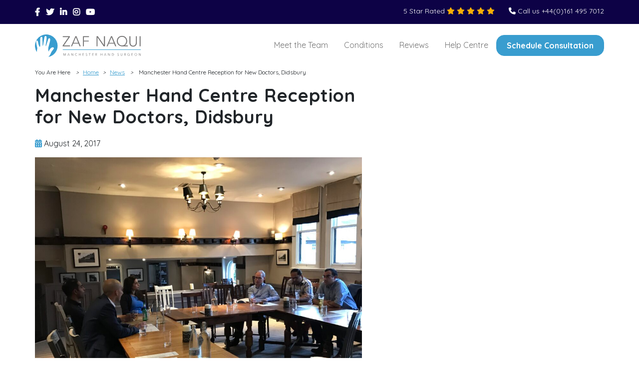

--- FILE ---
content_type: text/html; charset=UTF-8
request_url: https://zafnaqui.com/2017/08/24/manchester-hand-centre-reception-for-new-doctors-didsbury/
body_size: 14314
content:
<!DOCTYPE html>
<html dir="ltr" lang="en-GB" prefix="og: https://ogp.me/ns#">

<head>
    <meta charset="UTF-8">

    <meta name="viewport" content="width=device-width, initial-scale=1, shrink-to-fit=no">

    <title>Manchester Hand Centre Reception for New Doctors, Didsbury - Zaf Naqui</title>
	<style>img:is([sizes="auto" i], [sizes^="auto," i]) { contain-intrinsic-size: 3000px 1500px }</style>
	
		<!-- All in One SEO 4.8.7 - aioseo.com -->
	<meta name="description" content="The Manchester Hand Unit (NHS) which now covers Salford Royal, Trafford and Manchester Royal Infirmary, welcomed our new junior doctors and budding hand surgeons to the department." />
	<meta name="robots" content="max-image-preview:large" />
	<meta name="author" content="admin"/>
	<link rel="canonical" href="https://zafnaqui.com/2017/08/24/manchester-hand-centre-reception-for-new-doctors-didsbury/" />
	<meta name="generator" content="All in One SEO (AIOSEO) 4.8.7" />
		<meta property="og:locale" content="en_GB" />
		<meta property="og:site_name" content="Zaf Naqui - Specialist Orthopaedic Hand and Wrist Surgeon" />
		<meta property="og:type" content="article" />
		<meta property="og:title" content="Manchester Hand Centre Reception for New Doctors, Didsbury - Zaf Naqui" />
		<meta property="og:description" content="The Manchester Hand Unit (NHS) which now covers Salford Royal, Trafford and Manchester Royal Infirmary, welcomed our new junior doctors and budding hand surgeons to the department." />
		<meta property="og:url" content="https://zafnaqui.com/2017/08/24/manchester-hand-centre-reception-for-new-doctors-didsbury/" />
		<meta property="og:image" content="https://zafnaqui.com/wp-content/uploads/2023/06/Group-45.png" />
		<meta property="og:image:secure_url" content="https://zafnaqui.com/wp-content/uploads/2023/06/Group-45.png" />
		<meta property="og:image:width" content="212" />
		<meta property="og:image:height" content="45" />
		<meta property="article:published_time" content="2017-08-24T22:04:47+00:00" />
		<meta property="article:modified_time" content="2017-08-24T22:04:47+00:00" />
		<meta property="article:publisher" content="https://www.facebook.com/manchesterhand" />
		<meta name="twitter:card" content="summary_large_image" />
		<meta name="twitter:site" content="@zafnaqui" />
		<meta name="twitter:title" content="Manchester Hand Centre Reception for New Doctors, Didsbury - Zaf Naqui" />
		<meta name="twitter:description" content="The Manchester Hand Unit (NHS) which now covers Salford Royal, Trafford and Manchester Royal Infirmary, welcomed our new junior doctors and budding hand surgeons to the department." />
		<meta name="twitter:creator" content="@zafnaqui" />
		<meta name="twitter:image" content="https://zafnaqui.com/wp-content/uploads/2023/06/Group-45.png" />
		<script type="application/ld+json" class="aioseo-schema">
			{"@context":"https:\/\/schema.org","@graph":[{"@type":"BlogPosting","@id":"https:\/\/zafnaqui.com\/2017\/08\/24\/manchester-hand-centre-reception-for-new-doctors-didsbury\/#blogposting","name":"Manchester Hand Centre Reception for New Doctors, Didsbury - Zaf Naqui","headline":"Manchester Hand Centre Reception for New Doctors, Didsbury","author":{"@id":"https:\/\/zafnaqui.com\/author\/zn-admin\/#author"},"publisher":{"@id":"https:\/\/zafnaqui.com\/#organization"},"image":{"@type":"ImageObject","url":"https:\/\/zafnaqui.com\/wp-content\/uploads\/2018\/02\/New-Doctors.jpg","width":3271,"height":2006},"datePublished":"2017-08-24T22:04:47+01:00","dateModified":"2017-08-24T22:04:47+01:00","inLanguage":"en-GB","mainEntityOfPage":{"@id":"https:\/\/zafnaqui.com\/2017\/08\/24\/manchester-hand-centre-reception-for-new-doctors-didsbury\/#webpage"},"isPartOf":{"@id":"https:\/\/zafnaqui.com\/2017\/08\/24\/manchester-hand-centre-reception-for-new-doctors-didsbury\/#webpage"},"articleSection":"News"},{"@type":"BreadcrumbList","@id":"https:\/\/zafnaqui.com\/2017\/08\/24\/manchester-hand-centre-reception-for-new-doctors-didsbury\/#breadcrumblist","itemListElement":[{"@type":"ListItem","@id":"https:\/\/zafnaqui.com#listItem","position":1,"name":"Home","item":"https:\/\/zafnaqui.com","nextItem":{"@type":"ListItem","@id":"https:\/\/zafnaqui.com\/category\/news\/#listItem","name":"News"}},{"@type":"ListItem","@id":"https:\/\/zafnaqui.com\/category\/news\/#listItem","position":2,"name":"News","item":"https:\/\/zafnaqui.com\/category\/news\/","nextItem":{"@type":"ListItem","@id":"https:\/\/zafnaqui.com\/2017\/08\/24\/manchester-hand-centre-reception-for-new-doctors-didsbury\/#listItem","name":"Manchester Hand Centre Reception for New Doctors, Didsbury"},"previousItem":{"@type":"ListItem","@id":"https:\/\/zafnaqui.com#listItem","name":"Home"}},{"@type":"ListItem","@id":"https:\/\/zafnaqui.com\/2017\/08\/24\/manchester-hand-centre-reception-for-new-doctors-didsbury\/#listItem","position":3,"name":"Manchester Hand Centre Reception for New Doctors, Didsbury","previousItem":{"@type":"ListItem","@id":"https:\/\/zafnaqui.com\/category\/news\/#listItem","name":"News"}}]},{"@type":"Organization","@id":"https:\/\/zafnaqui.com\/#organization","name":"Zaf Naqui","description":"Specialist Orthopaedic Hand and Wrist Surgeon","url":"https:\/\/zafnaqui.com\/","telephone":"+441614957012","logo":{"@type":"ImageObject","url":"https:\/\/zafnaqui.com\/wp-content\/uploads\/2023\/02\/Hand-Logo.png","@id":"https:\/\/zafnaqui.com\/2017\/08\/24\/manchester-hand-centre-reception-for-new-doctors-didsbury\/#organizationLogo","width":120,"height":120},"image":{"@id":"https:\/\/zafnaqui.com\/2017\/08\/24\/manchester-hand-centre-reception-for-new-doctors-didsbury\/#organizationLogo"},"sameAs":["https:\/\/www.facebook.com\/manchesterhand","https:\/\/twitter.com\/zafnaqui","https:\/\/www.instagram.com\/zafnaqui\/?hl=en","https:\/\/www.youtube.com\/channel\/UCyoLhd_ZhvURjsKKNWgw_pw","https:\/\/www.linkedin.com\/in\/zafnaqui"]},{"@type":"Person","@id":"https:\/\/zafnaqui.com\/author\/zn-admin\/#author","url":"https:\/\/zafnaqui.com\/author\/zn-admin\/","name":"admin","image":{"@type":"ImageObject","@id":"https:\/\/zafnaqui.com\/2017\/08\/24\/manchester-hand-centre-reception-for-new-doctors-didsbury\/#authorImage","url":"https:\/\/secure.gravatar.com\/avatar\/2f10e49420b8e60c9ab2d636ad1706df3fd590e1b5a1e66d1e5bbe90846283d4?s=96&d=mm&r=g","width":96,"height":96,"caption":"admin"}},{"@type":"WebPage","@id":"https:\/\/zafnaqui.com\/2017\/08\/24\/manchester-hand-centre-reception-for-new-doctors-didsbury\/#webpage","url":"https:\/\/zafnaqui.com\/2017\/08\/24\/manchester-hand-centre-reception-for-new-doctors-didsbury\/","name":"Manchester Hand Centre Reception for New Doctors, Didsbury - Zaf Naqui","description":"The Manchester Hand Unit (NHS) which now covers Salford Royal, Trafford and Manchester Royal Infirmary, welcomed our new junior doctors and budding hand surgeons to the department.","inLanguage":"en-GB","isPartOf":{"@id":"https:\/\/zafnaqui.com\/#website"},"breadcrumb":{"@id":"https:\/\/zafnaqui.com\/2017\/08\/24\/manchester-hand-centre-reception-for-new-doctors-didsbury\/#breadcrumblist"},"author":{"@id":"https:\/\/zafnaqui.com\/author\/zn-admin\/#author"},"creator":{"@id":"https:\/\/zafnaqui.com\/author\/zn-admin\/#author"},"image":{"@type":"ImageObject","url":"https:\/\/zafnaqui.com\/wp-content\/uploads\/2018\/02\/New-Doctors.jpg","@id":"https:\/\/zafnaqui.com\/2017\/08\/24\/manchester-hand-centre-reception-for-new-doctors-didsbury\/#mainImage","width":3271,"height":2006},"primaryImageOfPage":{"@id":"https:\/\/zafnaqui.com\/2017\/08\/24\/manchester-hand-centre-reception-for-new-doctors-didsbury\/#mainImage"},"datePublished":"2017-08-24T22:04:47+01:00","dateModified":"2017-08-24T22:04:47+01:00"},{"@type":"WebSite","@id":"https:\/\/zafnaqui.com\/#website","url":"https:\/\/zafnaqui.com\/","name":"Zaf Naqui","description":"Specialist Orthopaedic Hand and Wrist Surgeon","inLanguage":"en-GB","publisher":{"@id":"https:\/\/zafnaqui.com\/#organization"}}]}
		</script>
		<!-- All in One SEO -->

<script id="cookieyes" type="text/javascript" src="https://cdn-cookieyes.com/client_data/059414fdaf6da3135df0a76e/script.js"></script><link rel='dns-prefetch' href='//cdn.jsdelivr.net' />
<link rel='dns-prefetch' href='//www.googletagmanager.com' />
<link rel="alternate" type="application/rss+xml" title="Zaf Naqui &raquo; Feed" href="https://zafnaqui.com/feed/" />
<link rel="alternate" type="application/rss+xml" title="Zaf Naqui &raquo; Comments Feed" href="https://zafnaqui.com/comments/feed/" />
<script>
window._wpemojiSettings = {"baseUrl":"https:\/\/s.w.org\/images\/core\/emoji\/16.0.1\/72x72\/","ext":".png","svgUrl":"https:\/\/s.w.org\/images\/core\/emoji\/16.0.1\/svg\/","svgExt":".svg","source":{"concatemoji":"https:\/\/zafnaqui.com\/wp-includes\/js\/wp-emoji-release.min.js?ver=056ddbb4b1df4cfddc03d7ec38564513"}};
/*! This file is auto-generated */
!function(s,n){var o,i,e;function c(e){try{var t={supportTests:e,timestamp:(new Date).valueOf()};sessionStorage.setItem(o,JSON.stringify(t))}catch(e){}}function p(e,t,n){e.clearRect(0,0,e.canvas.width,e.canvas.height),e.fillText(t,0,0);var t=new Uint32Array(e.getImageData(0,0,e.canvas.width,e.canvas.height).data),a=(e.clearRect(0,0,e.canvas.width,e.canvas.height),e.fillText(n,0,0),new Uint32Array(e.getImageData(0,0,e.canvas.width,e.canvas.height).data));return t.every(function(e,t){return e===a[t]})}function u(e,t){e.clearRect(0,0,e.canvas.width,e.canvas.height),e.fillText(t,0,0);for(var n=e.getImageData(16,16,1,1),a=0;a<n.data.length;a++)if(0!==n.data[a])return!1;return!0}function f(e,t,n,a){switch(t){case"flag":return n(e,"\ud83c\udff3\ufe0f\u200d\u26a7\ufe0f","\ud83c\udff3\ufe0f\u200b\u26a7\ufe0f")?!1:!n(e,"\ud83c\udde8\ud83c\uddf6","\ud83c\udde8\u200b\ud83c\uddf6")&&!n(e,"\ud83c\udff4\udb40\udc67\udb40\udc62\udb40\udc65\udb40\udc6e\udb40\udc67\udb40\udc7f","\ud83c\udff4\u200b\udb40\udc67\u200b\udb40\udc62\u200b\udb40\udc65\u200b\udb40\udc6e\u200b\udb40\udc67\u200b\udb40\udc7f");case"emoji":return!a(e,"\ud83e\udedf")}return!1}function g(e,t,n,a){var r="undefined"!=typeof WorkerGlobalScope&&self instanceof WorkerGlobalScope?new OffscreenCanvas(300,150):s.createElement("canvas"),o=r.getContext("2d",{willReadFrequently:!0}),i=(o.textBaseline="top",o.font="600 32px Arial",{});return e.forEach(function(e){i[e]=t(o,e,n,a)}),i}function t(e){var t=s.createElement("script");t.src=e,t.defer=!0,s.head.appendChild(t)}"undefined"!=typeof Promise&&(o="wpEmojiSettingsSupports",i=["flag","emoji"],n.supports={everything:!0,everythingExceptFlag:!0},e=new Promise(function(e){s.addEventListener("DOMContentLoaded",e,{once:!0})}),new Promise(function(t){var n=function(){try{var e=JSON.parse(sessionStorage.getItem(o));if("object"==typeof e&&"number"==typeof e.timestamp&&(new Date).valueOf()<e.timestamp+604800&&"object"==typeof e.supportTests)return e.supportTests}catch(e){}return null}();if(!n){if("undefined"!=typeof Worker&&"undefined"!=typeof OffscreenCanvas&&"undefined"!=typeof URL&&URL.createObjectURL&&"undefined"!=typeof Blob)try{var e="postMessage("+g.toString()+"("+[JSON.stringify(i),f.toString(),p.toString(),u.toString()].join(",")+"));",a=new Blob([e],{type:"text/javascript"}),r=new Worker(URL.createObjectURL(a),{name:"wpTestEmojiSupports"});return void(r.onmessage=function(e){c(n=e.data),r.terminate(),t(n)})}catch(e){}c(n=g(i,f,p,u))}t(n)}).then(function(e){for(var t in e)n.supports[t]=e[t],n.supports.everything=n.supports.everything&&n.supports[t],"flag"!==t&&(n.supports.everythingExceptFlag=n.supports.everythingExceptFlag&&n.supports[t]);n.supports.everythingExceptFlag=n.supports.everythingExceptFlag&&!n.supports.flag,n.DOMReady=!1,n.readyCallback=function(){n.DOMReady=!0}}).then(function(){return e}).then(function(){var e;n.supports.everything||(n.readyCallback(),(e=n.source||{}).concatemoji?t(e.concatemoji):e.wpemoji&&e.twemoji&&(t(e.twemoji),t(e.wpemoji)))}))}((window,document),window._wpemojiSettings);
</script>

<style id='wp-emoji-styles-inline-css'>

	img.wp-smiley, img.emoji {
		display: inline !important;
		border: none !important;
		box-shadow: none !important;
		height: 1em !important;
		width: 1em !important;
		margin: 0 0.07em !important;
		vertical-align: -0.1em !important;
		background: none !important;
		padding: 0 !important;
	}
</style>
<link rel='stylesheet' id='wp-block-library-css' href='https://zafnaqui.com/wp-includes/css/dist/block-library/style.min.css?ver=056ddbb4b1df4cfddc03d7ec38564513' media='all' />
<style id='wp-block-library-theme-inline-css'>
.wp-block-audio :where(figcaption){color:#555;font-size:13px;text-align:center}.is-dark-theme .wp-block-audio :where(figcaption){color:#ffffffa6}.wp-block-audio{margin:0 0 1em}.wp-block-code{border:1px solid #ccc;border-radius:4px;font-family:Menlo,Consolas,monaco,monospace;padding:.8em 1em}.wp-block-embed :where(figcaption){color:#555;font-size:13px;text-align:center}.is-dark-theme .wp-block-embed :where(figcaption){color:#ffffffa6}.wp-block-embed{margin:0 0 1em}.blocks-gallery-caption{color:#555;font-size:13px;text-align:center}.is-dark-theme .blocks-gallery-caption{color:#ffffffa6}:root :where(.wp-block-image figcaption){color:#555;font-size:13px;text-align:center}.is-dark-theme :root :where(.wp-block-image figcaption){color:#ffffffa6}.wp-block-image{margin:0 0 1em}.wp-block-pullquote{border-bottom:4px solid;border-top:4px solid;color:currentColor;margin-bottom:1.75em}.wp-block-pullquote cite,.wp-block-pullquote footer,.wp-block-pullquote__citation{color:currentColor;font-size:.8125em;font-style:normal;text-transform:uppercase}.wp-block-quote{border-left:.25em solid;margin:0 0 1.75em;padding-left:1em}.wp-block-quote cite,.wp-block-quote footer{color:currentColor;font-size:.8125em;font-style:normal;position:relative}.wp-block-quote:where(.has-text-align-right){border-left:none;border-right:.25em solid;padding-left:0;padding-right:1em}.wp-block-quote:where(.has-text-align-center){border:none;padding-left:0}.wp-block-quote.is-large,.wp-block-quote.is-style-large,.wp-block-quote:where(.is-style-plain){border:none}.wp-block-search .wp-block-search__label{font-weight:700}.wp-block-search__button{border:1px solid #ccc;padding:.375em .625em}:where(.wp-block-group.has-background){padding:1.25em 2.375em}.wp-block-separator.has-css-opacity{opacity:.4}.wp-block-separator{border:none;border-bottom:2px solid;margin-left:auto;margin-right:auto}.wp-block-separator.has-alpha-channel-opacity{opacity:1}.wp-block-separator:not(.is-style-wide):not(.is-style-dots){width:100px}.wp-block-separator.has-background:not(.is-style-dots){border-bottom:none;height:1px}.wp-block-separator.has-background:not(.is-style-wide):not(.is-style-dots){height:2px}.wp-block-table{margin:0 0 1em}.wp-block-table td,.wp-block-table th{word-break:normal}.wp-block-table :where(figcaption){color:#555;font-size:13px;text-align:center}.is-dark-theme .wp-block-table :where(figcaption){color:#ffffffa6}.wp-block-video :where(figcaption){color:#555;font-size:13px;text-align:center}.is-dark-theme .wp-block-video :where(figcaption){color:#ffffffa6}.wp-block-video{margin:0 0 1em}:root :where(.wp-block-template-part.has-background){margin-bottom:0;margin-top:0;padding:1.25em 2.375em}
</style>
<style id='classic-theme-styles-inline-css'>
/*! This file is auto-generated */
.wp-block-button__link{color:#fff;background-color:#32373c;border-radius:9999px;box-shadow:none;text-decoration:none;padding:calc(.667em + 2px) calc(1.333em + 2px);font-size:1.125em}.wp-block-file__button{background:#32373c;color:#fff;text-decoration:none}
</style>
<style id='global-styles-inline-css'>
:root{--wp--preset--aspect-ratio--square: 1;--wp--preset--aspect-ratio--4-3: 4/3;--wp--preset--aspect-ratio--3-4: 3/4;--wp--preset--aspect-ratio--3-2: 3/2;--wp--preset--aspect-ratio--2-3: 2/3;--wp--preset--aspect-ratio--16-9: 16/9;--wp--preset--aspect-ratio--9-16: 9/16;--wp--preset--color--black: #000000;--wp--preset--color--cyan-bluish-gray: #abb8c3;--wp--preset--color--white: #ffffff;--wp--preset--color--pale-pink: #f78da7;--wp--preset--color--vivid-red: #cf2e2e;--wp--preset--color--luminous-vivid-orange: #ff6900;--wp--preset--color--luminous-vivid-amber: #fcb900;--wp--preset--color--light-green-cyan: #7bdcb5;--wp--preset--color--vivid-green-cyan: #00d084;--wp--preset--color--pale-cyan-blue: #8ed1fc;--wp--preset--color--vivid-cyan-blue: #0693e3;--wp--preset--color--vivid-purple: #9b51e0;--wp--preset--gradient--vivid-cyan-blue-to-vivid-purple: linear-gradient(135deg,rgba(6,147,227,1) 0%,rgb(155,81,224) 100%);--wp--preset--gradient--light-green-cyan-to-vivid-green-cyan: linear-gradient(135deg,rgb(122,220,180) 0%,rgb(0,208,130) 100%);--wp--preset--gradient--luminous-vivid-amber-to-luminous-vivid-orange: linear-gradient(135deg,rgba(252,185,0,1) 0%,rgba(255,105,0,1) 100%);--wp--preset--gradient--luminous-vivid-orange-to-vivid-red: linear-gradient(135deg,rgba(255,105,0,1) 0%,rgb(207,46,46) 100%);--wp--preset--gradient--very-light-gray-to-cyan-bluish-gray: linear-gradient(135deg,rgb(238,238,238) 0%,rgb(169,184,195) 100%);--wp--preset--gradient--cool-to-warm-spectrum: linear-gradient(135deg,rgb(74,234,220) 0%,rgb(151,120,209) 20%,rgb(207,42,186) 40%,rgb(238,44,130) 60%,rgb(251,105,98) 80%,rgb(254,248,76) 100%);--wp--preset--gradient--blush-light-purple: linear-gradient(135deg,rgb(255,206,236) 0%,rgb(152,150,240) 100%);--wp--preset--gradient--blush-bordeaux: linear-gradient(135deg,rgb(254,205,165) 0%,rgb(254,45,45) 50%,rgb(107,0,62) 100%);--wp--preset--gradient--luminous-dusk: linear-gradient(135deg,rgb(255,203,112) 0%,rgb(199,81,192) 50%,rgb(65,88,208) 100%);--wp--preset--gradient--pale-ocean: linear-gradient(135deg,rgb(255,245,203) 0%,rgb(182,227,212) 50%,rgb(51,167,181) 100%);--wp--preset--gradient--electric-grass: linear-gradient(135deg,rgb(202,248,128) 0%,rgb(113,206,126) 100%);--wp--preset--gradient--midnight: linear-gradient(135deg,rgb(2,3,129) 0%,rgb(40,116,252) 100%);--wp--preset--font-size--small: 13px;--wp--preset--font-size--medium: 20px;--wp--preset--font-size--large: 36px;--wp--preset--font-size--x-large: 42px;--wp--preset--spacing--20: 0.44rem;--wp--preset--spacing--30: 0.67rem;--wp--preset--spacing--40: 1rem;--wp--preset--spacing--50: 1.5rem;--wp--preset--spacing--60: 2.25rem;--wp--preset--spacing--70: 3.38rem;--wp--preset--spacing--80: 5.06rem;--wp--preset--shadow--natural: 6px 6px 9px rgba(0, 0, 0, 0.2);--wp--preset--shadow--deep: 12px 12px 50px rgba(0, 0, 0, 0.4);--wp--preset--shadow--sharp: 6px 6px 0px rgba(0, 0, 0, 0.2);--wp--preset--shadow--outlined: 6px 6px 0px -3px rgba(255, 255, 255, 1), 6px 6px rgba(0, 0, 0, 1);--wp--preset--shadow--crisp: 6px 6px 0px rgba(0, 0, 0, 1);}:where(.is-layout-flex){gap: 0.5em;}:where(.is-layout-grid){gap: 0.5em;}body .is-layout-flex{display: flex;}.is-layout-flex{flex-wrap: wrap;align-items: center;}.is-layout-flex > :is(*, div){margin: 0;}body .is-layout-grid{display: grid;}.is-layout-grid > :is(*, div){margin: 0;}:where(.wp-block-columns.is-layout-flex){gap: 2em;}:where(.wp-block-columns.is-layout-grid){gap: 2em;}:where(.wp-block-post-template.is-layout-flex){gap: 1.25em;}:where(.wp-block-post-template.is-layout-grid){gap: 1.25em;}.has-black-color{color: var(--wp--preset--color--black) !important;}.has-cyan-bluish-gray-color{color: var(--wp--preset--color--cyan-bluish-gray) !important;}.has-white-color{color: var(--wp--preset--color--white) !important;}.has-pale-pink-color{color: var(--wp--preset--color--pale-pink) !important;}.has-vivid-red-color{color: var(--wp--preset--color--vivid-red) !important;}.has-luminous-vivid-orange-color{color: var(--wp--preset--color--luminous-vivid-orange) !important;}.has-luminous-vivid-amber-color{color: var(--wp--preset--color--luminous-vivid-amber) !important;}.has-light-green-cyan-color{color: var(--wp--preset--color--light-green-cyan) !important;}.has-vivid-green-cyan-color{color: var(--wp--preset--color--vivid-green-cyan) !important;}.has-pale-cyan-blue-color{color: var(--wp--preset--color--pale-cyan-blue) !important;}.has-vivid-cyan-blue-color{color: var(--wp--preset--color--vivid-cyan-blue) !important;}.has-vivid-purple-color{color: var(--wp--preset--color--vivid-purple) !important;}.has-black-background-color{background-color: var(--wp--preset--color--black) !important;}.has-cyan-bluish-gray-background-color{background-color: var(--wp--preset--color--cyan-bluish-gray) !important;}.has-white-background-color{background-color: var(--wp--preset--color--white) !important;}.has-pale-pink-background-color{background-color: var(--wp--preset--color--pale-pink) !important;}.has-vivid-red-background-color{background-color: var(--wp--preset--color--vivid-red) !important;}.has-luminous-vivid-orange-background-color{background-color: var(--wp--preset--color--luminous-vivid-orange) !important;}.has-luminous-vivid-amber-background-color{background-color: var(--wp--preset--color--luminous-vivid-amber) !important;}.has-light-green-cyan-background-color{background-color: var(--wp--preset--color--light-green-cyan) !important;}.has-vivid-green-cyan-background-color{background-color: var(--wp--preset--color--vivid-green-cyan) !important;}.has-pale-cyan-blue-background-color{background-color: var(--wp--preset--color--pale-cyan-blue) !important;}.has-vivid-cyan-blue-background-color{background-color: var(--wp--preset--color--vivid-cyan-blue) !important;}.has-vivid-purple-background-color{background-color: var(--wp--preset--color--vivid-purple) !important;}.has-black-border-color{border-color: var(--wp--preset--color--black) !important;}.has-cyan-bluish-gray-border-color{border-color: var(--wp--preset--color--cyan-bluish-gray) !important;}.has-white-border-color{border-color: var(--wp--preset--color--white) !important;}.has-pale-pink-border-color{border-color: var(--wp--preset--color--pale-pink) !important;}.has-vivid-red-border-color{border-color: var(--wp--preset--color--vivid-red) !important;}.has-luminous-vivid-orange-border-color{border-color: var(--wp--preset--color--luminous-vivid-orange) !important;}.has-luminous-vivid-amber-border-color{border-color: var(--wp--preset--color--luminous-vivid-amber) !important;}.has-light-green-cyan-border-color{border-color: var(--wp--preset--color--light-green-cyan) !important;}.has-vivid-green-cyan-border-color{border-color: var(--wp--preset--color--vivid-green-cyan) !important;}.has-pale-cyan-blue-border-color{border-color: var(--wp--preset--color--pale-cyan-blue) !important;}.has-vivid-cyan-blue-border-color{border-color: var(--wp--preset--color--vivid-cyan-blue) !important;}.has-vivid-purple-border-color{border-color: var(--wp--preset--color--vivid-purple) !important;}.has-vivid-cyan-blue-to-vivid-purple-gradient-background{background: var(--wp--preset--gradient--vivid-cyan-blue-to-vivid-purple) !important;}.has-light-green-cyan-to-vivid-green-cyan-gradient-background{background: var(--wp--preset--gradient--light-green-cyan-to-vivid-green-cyan) !important;}.has-luminous-vivid-amber-to-luminous-vivid-orange-gradient-background{background: var(--wp--preset--gradient--luminous-vivid-amber-to-luminous-vivid-orange) !important;}.has-luminous-vivid-orange-to-vivid-red-gradient-background{background: var(--wp--preset--gradient--luminous-vivid-orange-to-vivid-red) !important;}.has-very-light-gray-to-cyan-bluish-gray-gradient-background{background: var(--wp--preset--gradient--very-light-gray-to-cyan-bluish-gray) !important;}.has-cool-to-warm-spectrum-gradient-background{background: var(--wp--preset--gradient--cool-to-warm-spectrum) !important;}.has-blush-light-purple-gradient-background{background: var(--wp--preset--gradient--blush-light-purple) !important;}.has-blush-bordeaux-gradient-background{background: var(--wp--preset--gradient--blush-bordeaux) !important;}.has-luminous-dusk-gradient-background{background: var(--wp--preset--gradient--luminous-dusk) !important;}.has-pale-ocean-gradient-background{background: var(--wp--preset--gradient--pale-ocean) !important;}.has-electric-grass-gradient-background{background: var(--wp--preset--gradient--electric-grass) !important;}.has-midnight-gradient-background{background: var(--wp--preset--gradient--midnight) !important;}.has-small-font-size{font-size: var(--wp--preset--font-size--small) !important;}.has-medium-font-size{font-size: var(--wp--preset--font-size--medium) !important;}.has-large-font-size{font-size: var(--wp--preset--font-size--large) !important;}.has-x-large-font-size{font-size: var(--wp--preset--font-size--x-large) !important;}
:where(.wp-block-post-template.is-layout-flex){gap: 1.25em;}:where(.wp-block-post-template.is-layout-grid){gap: 1.25em;}
:where(.wp-block-columns.is-layout-flex){gap: 2em;}:where(.wp-block-columns.is-layout-grid){gap: 2em;}
:root :where(.wp-block-pullquote){font-size: 1.5em;line-height: 1.6;}
</style>
<link rel='stylesheet' id='theme-style-css' href='https://zafnaqui.com/wp-content/themes/zafnaqui/style.css?ver=1751754696' media='all' />
<link rel='stylesheet' id='slb_core-css' href='https://zafnaqui.com/wp-content/plugins/simple-lightbox/client/css/app.css?ver=2.9.4' media='all' />
<script src="https://zafnaqui.com/wp-includes/js/jquery/jquery.min.js?ver=3.7.1" id="jquery-core-js"></script>
<script src="https://zafnaqui.com/wp-includes/js/jquery/jquery-migrate.min.js?ver=3.4.1" id="jquery-migrate-js"></script>

<!-- Google tag (gtag.js) snippet added by Site Kit -->
<!-- Google Analytics snippet added by Site Kit -->
<script src="https://www.googletagmanager.com/gtag/js?id=GT-K54PJRV" id="google_gtagjs-js" async></script>
<script id="google_gtagjs-js-after">
window.dataLayer = window.dataLayer || [];function gtag(){dataLayer.push(arguments);}
gtag("set","linker",{"domains":["zafnaqui.com"]});
gtag("js", new Date());
gtag("set", "developer_id.dZTNiMT", true);
gtag("config", "GT-K54PJRV");
</script>
<link rel="https://api.w.org/" href="https://zafnaqui.com/wp-json/" /><link rel="alternate" title="JSON" type="application/json" href="https://zafnaqui.com/wp-json/wp/v2/posts/4074" /><link rel="alternate" title="oEmbed (JSON)" type="application/json+oembed" href="https://zafnaqui.com/wp-json/oembed/1.0/embed?url=https%3A%2F%2Fzafnaqui.com%2F2017%2F08%2F24%2Fmanchester-hand-centre-reception-for-new-doctors-didsbury%2F" />
<link rel="alternate" title="oEmbed (XML)" type="text/xml+oembed" href="https://zafnaqui.com/wp-json/oembed/1.0/embed?url=https%3A%2F%2Fzafnaqui.com%2F2017%2F08%2F24%2Fmanchester-hand-centre-reception-for-new-doctors-didsbury%2F&#038;format=xml" />
<meta name="generator" content="Site Kit by Google 1.166.0" /><link rel="icon" href="https://zafnaqui.com/wp-content/uploads/2023/02/Hand-Logo.png" sizes="32x32" />
<link rel="icon" href="https://zafnaqui.com/wp-content/uploads/2023/02/Hand-Logo.png" sizes="192x192" />
<link rel="apple-touch-icon" href="https://zafnaqui.com/wp-content/uploads/2023/02/Hand-Logo.png" />
<meta name="msapplication-TileImage" content="https://zafnaqui.com/wp-content/uploads/2023/02/Hand-Logo.png" />
		<style id="wp-custom-css">
			.review-logo img {
    max-width: 200px;
}

.grecaptcha-badge{
	display: none;
}

.split ol li, h3{
	padding-bottom: 15px;
}		</style>
		        
</head>


<body data-rsssl=1  class="wp-singular post-template-default single single-post postid-4074 single-format-standard wp-theme-zafnaqui">

    
    <a href="#main" class="sr-only sr-only-focusable">Skip to main content</a>

    <div id="wrapper">
        <header class="fixed-top">
            <div class="container-fluid bg-primary text-white">
                <div class="container px-sm-0">

                    <div class="row">
                        <div class="col-6 col-sm-4">


                            
                            <ul class="list-unstyled list-inline my-0">

                                
                                <li class="list-inline-item">

                                                                    <a class="text-white" href="https://www.facebook.com/manchesterhand"  target="_blank" title="Facebook">
                                    
                                            <i class="fa fa-classic fa-brands fa-facebook-f"></i>

                                                                        </a>
                                    
                                
                                </li>

                                
                                <li class="list-inline-item">

                                                                    <a class="text-white" href="https://twitter.com/zafnaqui"  target="_blank" title="Twitter">
                                    
                                            <i class="fa fa-classic fa-brands fa-twitter"></i>

                                                                        </a>
                                    
                                
                                </li>

                                
                                <li class="list-inline-item">

                                                                    <a class="text-white" href="https://www.linkedin.com/in/zafnaqui"  target="_blank" title="Linkedin">
                                    
                                            <i class="fa fa-classic fa-brands fa-linkedin-in"></i>

                                                                        </a>
                                    
                                
                                </li>

                                
                                <li class="list-inline-item">

                                                                    <a class="text-white" href="https://www.instagram.com/zafnaqui/?hl=en"  target="_blank" title="">
                                    
                                            <i class="fa fa-classic fa-brands fa-instagram"></i>

                                                                        </a>
                                    
                                
                                </li>

                                
                                <li class="list-inline-item">

                                                                    <a class="text-white" href="https://www.youtube.com/channel/UCyoLhd_ZhvURjsKKNWgw_pw/featured"  target="_blank" title="YouTube">
                                    
                                            <i class="fa fa-classic fa-brands fa-youtube"></i>

                                                                        </a>
                                    
                                
                                </li>

                                
                            </ul>


                            

                        </div>
                        <div class="col-6 col-sm-8 text-end">
                            <ul class="list-unstyled list-inline my-0 small">
                                <li class="list-inline-item">
                                    5 Star Rated

                                    <i class="fa fa-solid fa-star text-warning"></i>
                                    <i class="fa fa-solid fa-star text-warning d-none d-md-inline-block"></i>
                                    <i class="fa fa-solid fa-star text-warning d-none d-md-inline-block"></i>
                                    <i class="fa fa-solid fa-star text-warning d-none d-md-inline-block"></i>
                                    <i class="fa fa-solid fa-star text-warning d-none d-md-inline-block"></i>

                                </li>
                                <li class="list-inline-item  ms-3">
                                    <i class="fa fa-solid fa-phone"></i>
                                    <a class="text-white text-decoration-none" href="tel:44161 495 7012">
                                        <span class="d-none d-sm-inline-block"> Call us +44(0)161 495 7012 </span>
                                    </a>
                                </li>

                            </ul>



                        </div>
                    </div>


                </div>
            </div>



            <nav class="navbar navbar-expand-lg navbar-light  py-3">
                <div class="container px-sm-0">



                    <a class="navbar-brand border-right pr-3" href="https://zafnaqui.com"
                        title="Zaf Naqui" rel="home">
                                                <img src="https://zafnaqui.com/wp-content/themes/zafnaqui/assets/images/logo.svg" class="img-fluid"
                            alt="Zaf Naqui" />
                                            </a>


                    <button class="navbar-toggler btn btn-outline-primary collapsed" type="button"
                        data-bs-toggle="collapse" data-bs-target="#navbarSupportedContent"
                        aria-controls="navbarSupportedContent" aria-expanded="false" aria-label="Toggle navigation">
                        <span class="fa fa-bars"></span>
                    </button>

                    
                    <div class="collapse navbar-collapse" id="navbarSupportedContent">
                        <ul class="navbar-nav ms-auto mb-2 mb-lg-0">

                            
                            <li
                                class="nav-item ">
                                <a class="nav-link "
                                                                        href="https://zafnaqui.com/meet-the-team/"
                                    target="_self">  Meet the Team                                </a>

                                

                            </li>
                            
                            
                            <li
                                class="nav-item ">
                                <a class="nav-link "
                                                                        href="https://zafnaqui.com/conditions/"
                                    target="_self">  Conditions                                     </a>

                                

                            </li>
                            
                            
                            <li
                                class="nav-item ">
                                <a class="nav-link "
                                                                        href="https://zafnaqui.com/reviews/"
                                    target="_self">  Reviews                                     </a>

                                

                            </li>
                            
                            
                            <li
                                class="nav-item ">
                                <a class="nav-link "
                                                                        href="https://zafnaqui.com/help-centre/"
                                    target="_self">  Help Centre                                </a>

                                

                            </li>
                                                        <li><a class="btn btn-blue"
                                    href="https://zafnaqui.com/contact/">Schedule Consultation</a>
                            </li>
                            
                            

                        </ul>
                        <!-- <form class="d-flex" role="search">
                                        <input class="form-control me-2" type="search" placeholder="Search" aria-label="Search">
                                        <button class="btn btn-outline-success" type="submit">Search</button>
                                    </form> -->
                    </div>
                    



                </div>
            </nav>


        </header>


        <main id="main"
            class="">  
  <section class="container-fluid">

<div class="container px-0">
           
<article id="post-4074" class="post-4074 post type-post status-publish format-standard has-post-thumbnail hentry category-news">
<div class="row">
	<div class="col-12 col-sm-8 col-lg-7">
	<ul class="breadcrumb bg-white px-0"> <li class="small">You Are Here  <i class="d-inline-block mx-2 small"> > </i> </li> <li class="small"><a href="https://zafnaqui.com/" rel="v:url" property="v:title">Home</a></li> <li class="small"> <i class="d-inline-block mx-2 small"> > </i> </li> <li class="small"><span typeof="v:Breadcrumb"><a rel="v:url" property="v:title" href="https://zafnaqui.com/category/news/">News</a></span> <i class="d-inline-block mx-2 small"> > </i> <span class="current">Manchester Hand Centre Reception for New Doctors, Didsbury</span></li> <li class="small"></li></ul><!-- .breadcrumbs -->
 

 
	<header class="entry-header">
		<h1 class="entry-title">Manchester Hand Centre Reception for New Doctors, Didsbury</h1>

		
		
		 			<div class="entry-meta mb-3">

			<p> <i class="fa  text-blue fal fa-calendar-alt mt-3"></i> August 24, 2017

								</p> 
			</div><!-- /.entry-meta -->
 		
			</header><!-- /.entry-header -->
 	<div class="entry-content">
		<div class="post-thumbnail"><img width="800" height="491" src="https://zafnaqui.com/wp-content/uploads/2018/02/New-Doctors-1024x628.jpg" class="img-fluid mb-4 wp-post-image" alt="" decoding="async" fetchpriority="high" srcset="https://zafnaqui.com/wp-content/uploads/2018/02/New-Doctors-1024x628.jpg 1024w, https://zafnaqui.com/wp-content/uploads/2018/02/New-Doctors-300x184.jpg 300w, https://zafnaqui.com/wp-content/uploads/2018/02/New-Doctors-768x471.jpg 768w, https://zafnaqui.com/wp-content/uploads/2018/02/New-Doctors-1536x942.jpg 1536w, https://zafnaqui.com/wp-content/uploads/2018/02/New-Doctors-2048x1256.jpg 2048w" sizes="(max-width: 800px) 100vw, 800px" /></div><p>The Manchester Hand Unit (NHS) which now covers Salford Royal, Trafford and Manchester Royal Infirmary, welcomed our new junior doctors and budding hand surgeons to the department.</p>
	</div><!-- /.entry-content -->
	
	
	<footer class="entry-meta mb-5">
	 
		
				
	</footer><!-- /.entry-meta -->
	</div>

</article><!-- /#post-4074 -->
         <div class="post-navigation d-flex justify-content-between mb-5">
                        <div class="pr-3">
                <a class="previous-post btn btn-outline-dark"
                    href="https://zafnaqui.com/2017/08/01/publication-of-major-work-on-chronic-scapho-lunate-ligament-injury/"
                    title="Publication of major work on Chronic Scapho-lunate Ligament Injury">
                    <span class="arrow">&larr;</span>
                    <span class="title">Publication of major work on Chronic Scapho-lunate Ligament Injury</span>
                </a>
            </div>
                        <div class="pl-3">
                <a class="next-post btn btn-outline-dark"
                    href="https://zafnaqui.com/2017/09/12/annual-joint-north-west-surgical-hand-society-and-north-west-british-association-of-hand-therapist-meeting/"
                    title="Manchester Hand Centre Hand Surgery for FRCS Exam course">
                    <span class="title">Manchester Hand Centre Hand Surgery for FRCS Exam course</span>
                    <span class="arrow">&rarr;</span>
                </a>
            </div>
                    </div><!-- /.post-navigation -->
         </div>
</section>
 
</main><!-- /#main -->





<div class="container px-md-0 pb-5 py-md-3 mb-5">
<h2 class="text-center  my-5 h3 fw-bold">We offer competitive self pay packages and work with recognised health insurance providers</h2>
<div class="swiper mySlider6 pb-5">
            <div class="swiper-wrapper">
    
        <div class="swiper-slide">

        <img src="https://zafnaqui.com/wp-content/uploads/2023/05/axa.png" alt="" class="img-fluid img-thumbnail mx-auto d-block mb-3 mb-md-0">

        </div>
         
       
        <div class="swiper-slide">

        <img src="https://zafnaqui.com/wp-content/uploads/2023/05/bupa.png" alt="" class="img-fluid img-thumbnail mx-auto d-block mb-3 mb-md-0">

        </div>
         
       
        <div class="swiper-slide">

        <img src="https://zafnaqui.com/wp-content/uploads/2023/05/vitality.png" alt="" class="img-fluid img-thumbnail mx-auto d-block mb-3 mb-md-0">

        </div>
         
       
        <div class="swiper-slide">

        <img src="https://zafnaqui.com/wp-content/uploads/2023/05/wpa.png" alt="" class="img-fluid img-thumbnail mx-auto d-block mb-3 mb-md-0">

        </div>
         
       
        <div class="swiper-slide">

        <img src="https://zafnaqui.com/wp-content/uploads/2023/05/nuffield.png" alt="" class="img-fluid img-thumbnail mx-auto d-block mb-3 mb-md-0">

        </div>
         
       
        <div class="swiper-slide">

        <img src="https://zafnaqui.com/wp-content/uploads/2023/05/aviva.png" alt="" class="img-fluid img-thumbnail mx-auto d-block mb-3 mb-md-0">

        </div>
         
       </div>
    <div class="swiper-pagination"></div>

    </div>
    </div>



<footer class="container-fluid bg-blue text-white pt-5 py-md-5">
    <div class="container px-0">
        <div class="row">
            <div class="col-12 col-sm-4 col-md-3 mb-5 mb-md-0">
                                <a class="footer-logo" href="https://zafnaqui.com/">
                    <img src="https://zafnaqui.com/wp-content/uploads/2023/02/Group-46.png" alt=""
                        class="img-fluid mb-3" title="Home">
                </a>
                
                <ul class="list-unstyled text-primary mb-0 ">

                    
                    <li><i class="text-white fa fa-classic fa-solid fa-envelope"></i>
                        <a class="text-white" href="/cdn-cgi/l/email-protection#5d34333b321d273c3b333c2c2834733e3230" title="info@zafnaqui.com" target="_blank">
                            <span class="__cf_email__" data-cfemail="e980878f86a993888f8788989c80c78a8684">[email&#160;protected]</span>                        </a>
                    </li>

                    
                    <li><i class="text-white fa fa-classic fa-solid fa-phone"></i>
                        <a class="text-white" href="tel:01614957012"
                            title="+44(0)161 495 7012" target="_blank">
                            +44(0)161 495 7012                        </a>
                    </li>

                                    </ul>


                


            </div>

                                    <div class="col-12 col-sm-6 col-md-3 mb-3 mb-md-0">
                <h3 class="widget-title">Quick Links</h3><div class="menu-quick-links-container"><ul id="menu-quick-links" class="menu"><li id="menu-item-4902" class="menu-item menu-item-type-post_type menu-item-object-page menu-item-4902"><a href="https://zafnaqui.com/medico-legal/">Medicolegal</a></li>
<li id="menu-item-4903" class="menu-item menu-item-type-post_type menu-item-object-page current_page_parent menu-item-4903"><a href="https://zafnaqui.com/latest-news/">Latest News</a></li>
<li id="menu-item-4904" class="menu-item menu-item-type-post_type menu-item-object-page menu-item-4904"><a href="https://zafnaqui.com/education-training/">Education &#038; Training</a></li>
<li id="menu-item-6266" class="menu-item menu-item-type-post_type menu-item-object-page menu-item-6266"><a href="https://zafnaqui.com/surgical-trainees/">Medical School</a></li>
<li id="menu-item-4905" class="menu-item menu-item-type-post_type menu-item-object-page menu-item-4905"><a href="https://zafnaqui.com/patient-education/">Patient Education</a></li>
<li id="menu-item-5834" class="menu-item menu-item-type-post_type menu-item-object-page menu-item-5834"><a href="https://zafnaqui.com/faqs/">FAQs</a></li>
</ul></div>
                            </div>
                                    <div class="col-12 col-sm-6 col-md-3">
                <h3 class="widget-title">General</h3><div class="menu-general-container"><ul id="menu-general" class="menu"><li id="menu-item-5644" class="menu-item menu-item-type-post_type menu-item-object-page menu-item-5644"><a href="https://zafnaqui.com/about/">About</a></li>
<li id="menu-item-5829" class="menu-item menu-item-type-post_type menu-item-object-page menu-item-5829"><a href="https://zafnaqui.com/biography/">Biography</a></li>
<li id="menu-item-5830" class="menu-item menu-item-type-post_type menu-item-object-page menu-item-5830"><a href="https://zafnaqui.com/profile/">Profile</a></li>
<li id="menu-item-4907" class="menu-item menu-item-type-post_type menu-item-object-page menu-item-4907"><a href="https://zafnaqui.com/meet-the-team/">Meet the Team</a></li>
<li id="menu-item-4915" class="menu-item menu-item-type-post_type menu-item-object-page menu-item-4915"><a href="https://zafnaqui.com/conditions/">Conditions</a></li>
<li id="menu-item-4916" class="menu-item menu-item-type-post_type menu-item-object-page menu-item-4916"><a href="https://zafnaqui.com/reviews/">Reviews</a></li>
<li id="menu-item-4917" class="menu-item menu-item-type-post_type menu-item-object-page menu-item-4917"><a href="https://zafnaqui.com/help-centre/">Help Centre</a></li>
</ul></div>
                            </div>
            
 
        </div>
    </div>
</footer>
<div class="container-fluid bg-dark-blue text-white pb-5 pb-md-0">
    <div class="container px-0 affiliates py-4">
        <div class="row align-items-center">
            <div class="col-12 col-md-6">
                <ul class="list-inline mb-auto">

                    
                    <li class="list-inline-item me-2">
                        <a class="text-white text-decoration-none" href="https://zafnaqui.com/privacy-policy"
                            title="Privacy Policy"  >
                            Privacy Policy                        </a>
                    </li>

                    
                    <li class="list-inline-item me-2">
                        <a class="text-white text-decoration-none" href="https://zafnaqui.com/cookie-policy/"
                            title="Cookie Policy"  >
                            Cookie Policy                        </a>
                    </li>

                    
                    <li class="list-inline-item me-2">
                        <a class="text-white text-decoration-none" href="https://zafnaqui.com/accessibility-statement/"
                            title="Accessibility Statement"  >
                            Accessibility Statement                        </a>
                    </li>

                                    </ul>


            </div>
            <div class="col-12 col-md-6">
                                <div class="copyright small text-md-end">

                    <p class="my-3"> Copyright &copy; 2025                        Zaf Naqui | All Rights Reserved </p>
                </div>
                            </div>

        </div>
    </div>
</div>

</div>
</div>
<!-- /#wrapper -->


 
<button class="btn btn-outline-pastel" id="backToTop" type="button" title="Back to Top">
  <i class="fa fa-angle-up"></i>
 </button>
 


<script data-cfasync="false" src="/cdn-cgi/scripts/5c5dd728/cloudflare-static/email-decode.min.js"></script><script type="speculationrules">
{"prefetch":[{"source":"document","where":{"and":[{"href_matches":"\/*"},{"not":{"href_matches":["\/wp-*.php","\/wp-admin\/*","\/wp-content\/uploads\/*","\/wp-content\/*","\/wp-content\/plugins\/*","\/wp-content\/themes\/zafnaqui\/*","\/*\\?(.+)"]}},{"not":{"selector_matches":"a[rel~=\"nofollow\"]"}},{"not":{"selector_matches":".no-prefetch, .no-prefetch a"}}]},"eagerness":"conservative"}]}
</script>
<link rel='stylesheet' id='wpforms-layout-css' href='https://zafnaqui.com/wp-content/plugins/wpforms/assets/pro/css/fields/layout.min.css?ver=1.9.8.1' media='all' />
<link rel='stylesheet' id='wpforms-layout-screen-big-css' href='https://zafnaqui.com/wp-content/plugins/wpforms/assets/pro/css/fields/layout-screen-big.min.css?ver=1.9.8.1' media='(min-width: 601px)' />
<link rel='stylesheet' id='wpforms-layout-screen-small-css' href='https://zafnaqui.com/wp-content/plugins/wpforms/assets/pro/css/fields/layout-screen-small.min.css?ver=1.9.8.1' media='(max-width: 600px)' />
<link rel='stylesheet' id='wpforms-repeater-css' href='https://zafnaqui.com/wp-content/plugins/wpforms/assets/pro/css/fields/repeater.min.css?ver=1.9.8.1' media='all' />
<link rel='stylesheet' id='wpforms-content-frontend-css' href='https://zafnaqui.com/wp-content/plugins/wpforms/assets/pro/css/fields/content/frontend.min.css?ver=1.9.8.1' media='all' />
<link rel='stylesheet' id='wpforms-dropzone-css' href='https://zafnaqui.com/wp-content/plugins/wpforms/assets/pro/css/dropzone.min.css?ver=5.9.3' media='all' />
<link rel='stylesheet' id='wpforms-smart-phone-field-css' href='https://zafnaqui.com/wp-content/plugins/wpforms/assets/pro/css/fields/phone/intl-tel-input.min.css?ver=25.3.1' media='all' />
<link rel='stylesheet' id='wpforms-password-field-css' href='https://zafnaqui.com/wp-content/plugins/wpforms/assets/pro/css/fields/password.min.css?ver=1.9.8.1' media='all' />
<link rel='stylesheet' id='wpforms-modal-views-css' href='https://zafnaqui.com/wp-content/plugins/wpforms/assets/pro/css/fields/richtext/modal-views.min.css?ver=1.9.8.1' media='all' />
<link rel='stylesheet' id='dashicons-css' href='https://zafnaqui.com/wp-includes/css/dashicons.min.css?ver=056ddbb4b1df4cfddc03d7ec38564513' media='all' />
<link rel='stylesheet' id='wpforms-editor-buttons-css' href='https://zafnaqui.com/wp-includes/css/editor.min.css?ver=056ddbb4b1df4cfddc03d7ec38564513' media='all' />
<link rel='stylesheet' id='wpforms-richtext-frontend-base-css' href='https://zafnaqui.com/wp-content/plugins/wpforms/assets/pro/css/fields/richtext/frontend-base.min.css?ver=1.9.8.1' media='all' />
<link rel='stylesheet' id='wpforms-choicesjs-css' href='https://zafnaqui.com/wp-content/plugins/wpforms/assets/css/choices.min.css?ver=10.2.0' media='all' />
<link rel='stylesheet' id='wpforms-modern-base-css' href='https://zafnaqui.com/wp-content/plugins/wpforms/assets/css/frontend/modern/wpforms-base.min.css?ver=1.9.8.1' media='all' />
<link rel='stylesheet' id='wpforms-jquery-timepicker-css' href='https://zafnaqui.com/wp-content/plugins/wpforms/assets/lib/jquery.timepicker/jquery.timepicker.min.css?ver=1.11.5' media='all' />
<link rel='stylesheet' id='wpforms-flatpickr-css' href='https://zafnaqui.com/wp-content/plugins/wpforms/assets/lib/flatpickr/flatpickr.min.css?ver=4.6.9' media='all' />
<link rel='stylesheet' id='wpforms-pro-modern-base-css' href='https://zafnaqui.com/wp-content/plugins/wpforms/assets/pro/css/frontend/modern/wpforms-base.min.css?ver=1.9.8.1' media='all' />
<script src="https://cdn.jsdelivr.net/npm/bootstrap@5.3.0/dist/js/bootstrap.bundle.min.js?ver=5.3.0" id="bootstrap-js-js"></script>
<script src="https://cdn.jsdelivr.net/npm/swiper@8/swiper-bundle.min.js?ver=8.0.0" id="swiper-js-js"></script>
<script src="https://cdn.jsdelivr.net/npm/masonry-layout@4.2.2/dist/masonry.pkgd.min.js?ver=4.2.2" id="masonry-js-js"></script>
<script id="designaroo-js-js-extra">
var designarooData = {"root_url":"https:\/\/zafnaqui.com"};
</script>
<script src="https://zafnaqui.com/wp-content/themes/zafnaqui/assets/app.js?ver=1751754696" id="designaroo-js-js"></script>
<script src="https://zafnaqui.com/wp-content/plugins/wpforms/assets/js/frontend/wpforms.min.js?ver=1.9.8.1" id="wpforms-js"></script>
<script id="wpforms-captcha-js-extra">
var wpforms_captcha = {"max":"15","min":"1","cal":["+","*"],"errorMsg":"Incorrect answer."};
var wpforms_captcha = {"max":"15","min":"1","cal":["+","*"],"errorMsg":"Incorrect answer."};
</script>
<script src="https://zafnaqui.com/wp-content/plugins/wpforms/assets/pro/js/frontend/fields/custom-captcha.min.js?ver=1.9.8.1" id="wpforms-captcha-js"></script>
<script src="https://zafnaqui.com/wp-content/plugins/wpforms/assets/pro/js/frontend/fields/repeater.min.js?ver=1.9.8.1" id="wpforms-repeater-js"></script>
<script src="https://zafnaqui.com/wp-content/plugins/wpforms/assets/pro/js/frontend/conditional-logic-fields.min.js?ver=1.9.8.1" id="wpforms-builder-conditionals-js"></script>
<script id="wpforms-dropzone-js-extra">
var wpforms_file_upload = {"url":"https:\/\/zafnaqui.com\/wp-admin\/admin-ajax.php","errors":{"default_error":"Something went wrong, please try again.","file_not_uploaded":"This file was not uploaded.","file_limit":"File uploads exceed the maximum number allowed ({fileLimit}).","file_extension":"File type is not allowed.","file_size":"File exceeds the max size allowed.","post_max_size":"File exceeds the upload limit allowed (2 GB)."},"loading_message":"File upload is in progress. Please submit the form once uploading is completed."};
</script>
<script src="https://zafnaqui.com/wp-content/plugins/wpforms/assets/pro/lib/dropzone.min.js?ver=5.9.3" id="wpforms-dropzone-js"></script>
<script src="https://zafnaqui.com/wp-includes/js/underscore.min.js?ver=1.13.7" id="underscore-js"></script>
<script id="wp-util-js-extra">
var _wpUtilSettings = {"ajax":{"url":"\/wp-admin\/admin-ajax.php"}};
</script>
<script src="https://zafnaqui.com/wp-includes/js/wp-util.min.js?ver=056ddbb4b1df4cfddc03d7ec38564513" id="wp-util-js"></script>
<script src="https://zafnaqui.com/wp-content/plugins/wpforms/assets/pro/js/frontend/fields/file-upload.es5.min.js?ver=1.9.8.1" id="wpforms-file-upload-js"></script>
<script src="https://zafnaqui.com/wp-content/plugins/wpforms/assets/pro/js/frontend/fields/phone.min.js?ver=1.9.8.1" id="wpforms-smart-phone-field-core-js"></script>
<script id="zxcvbn-async-js-extra">
var _zxcvbnSettings = {"src":"https:\/\/zafnaqui.com\/wp-includes\/js\/zxcvbn.min.js"};
</script>
<script src="https://zafnaqui.com/wp-includes/js/zxcvbn-async.min.js?ver=1.0" id="zxcvbn-async-js"></script>
<script src="https://zafnaqui.com/wp-includes/js/dist/hooks.min.js?ver=4d63a3d491d11ffd8ac6" id="wp-hooks-js"></script>
<script src="https://zafnaqui.com/wp-includes/js/dist/i18n.min.js?ver=5e580eb46a90c2b997e6" id="wp-i18n-js"></script>
<script id="wp-i18n-js-after">
wp.i18n.setLocaleData( { 'text direction\u0004ltr': [ 'ltr' ] } );
</script>
<script id="password-strength-meter-js-extra">
var pwsL10n = {"unknown":"Password strength unknown","short":"Very weak","bad":"Weak","good":"Medium","strong":"Strong","mismatch":"Mismatch"};
</script>
<script id="password-strength-meter-js-translations">
( function( domain, translations ) {
	var localeData = translations.locale_data[ domain ] || translations.locale_data.messages;
	localeData[""].domain = domain;
	wp.i18n.setLocaleData( localeData, domain );
} )( "default", {"translation-revision-date":"2025-11-13 00:57:20+0000","generator":"GlotPress\/4.0.3","domain":"messages","locale_data":{"messages":{"":{"domain":"messages","plural-forms":"nplurals=2; plural=n != 1;","lang":"en_GB"},"%1$s is deprecated since version %2$s! Use %3$s instead. Please consider writing more inclusive code.":["%1$s is deprecated since version %2$s! Use %3$s instead. Please consider writing more inclusive code."]}},"comment":{"reference":"wp-admin\/js\/password-strength-meter.js"}} );
</script>
<script src="https://zafnaqui.com/wp-admin/js/password-strength-meter.min.js?ver=056ddbb4b1df4cfddc03d7ec38564513" id="password-strength-meter-js"></script>
<script src="https://zafnaqui.com/wp-content/plugins/wpforms/assets/pro/js/frontend/fields/password.min.js?ver=1.9.8.1" id="wpforms-password-field-js"></script>
<script src="https://zafnaqui.com/wp-content/plugins/wpforms/assets/pro/lib/jquery.payment.min.js?ver=1.9.8.1" id="wpforms-payment-js"></script>
<script src="https://zafnaqui.com/wp-content/plugins/wpforms/assets/pro/js/frontend/fields/richtext.min.js?ver=1.9.8.1" id="wpforms-richtext-field-js"></script>
<script src="https://zafnaqui.com/wp-content/plugins/wpforms/assets/pro/js/frontend/iframe.min.js?ver=1.9.8.1" id="wpforms-iframe-js"></script>
<script id="wpforms-choicesjs-js-extra">
var wpforms_choicesjs_config = {"removeItemButton":"1","shouldSort":"","fuseOptions":{"threshold":0.1,"distance":1000},"loadingText":"Loading\u2026","noResultsText":"No results found","noChoicesText":"No choices to choose from","uniqueItemText":"Only unique values can be added","customAddItemText":"Only values matching specific conditions can be added"};
</script>
<script src="https://zafnaqui.com/wp-content/plugins/wpforms/assets/lib/choices.min.js?ver=10.2.0" id="wpforms-choicesjs-js"></script>
<script src="https://zafnaqui.com/wp-content/plugins/wpforms/assets/lib/jquery.validate.min.js?ver=1.21.0" id="wpforms-validation-js"></script>
<script src="https://zafnaqui.com/wp-content/plugins/wpforms/assets/lib/jquery.inputmask.min.js?ver=5.0.9" id="wpforms-maskedinput-js"></script>
<script src="https://zafnaqui.com/wp-content/plugins/wpforms/assets/lib/mailcheck.min.js?ver=1.1.2" id="wpforms-mailcheck-js"></script>
<script src="https://zafnaqui.com/wp-content/plugins/wpforms/assets/lib/punycode.min.js?ver=1.0.0" id="wpforms-punycode-js"></script>
<script src="https://zafnaqui.com/wp-content/plugins/wpforms/assets/js/share/utils.min.js?ver=1.9.8.1" id="wpforms-generic-utils-js"></script>
<script src="https://zafnaqui.com/wp-content/plugins/wpforms/assets/js/frontend/wpforms-modern.min.js?ver=1.9.8.1" id="wpforms-modern-js"></script>
<script src="https://zafnaqui.com/wp-content/plugins/wpforms/assets/lib/flatpickr/flatpickr.min.js?ver=4.6.9" id="wpforms-flatpickr-js"></script>
<script src="https://zafnaqui.com/wp-content/plugins/wpforms/assets/lib/jquery.timepicker/jquery.timepicker.min.js?ver=1.11.5" id="wpforms-jquery-timepicker-js"></script>
<script src="https://www.google.com/recaptcha/api.js?render=6LdvCiocAAAAABkQUguDubd4DAR3aw-gn3vhhdRU" id="wpforms-recaptcha-js"></script>
<script id="wpforms-recaptcha-js-after">
var wpformsDispatchEvent = function (el, ev, custom) {
				var e = document.createEvent(custom ? "CustomEvent" : "HTMLEvents");
				custom ? e.initCustomEvent(ev, true, true, false) : e.initEvent(ev, true, true);
				el.dispatchEvent(e);
			};
		var wpformsRecaptchaV3Execute = function ( callback ) {
					grecaptcha.execute( "6LdvCiocAAAAABkQUguDubd4DAR3aw-gn3vhhdRU", { action: "wpforms" } ).then( function ( token ) {
						Array.prototype.forEach.call( document.getElementsByName( "wpforms[recaptcha]" ), function ( el ) {
							el.value = token;
						} );
						if ( typeof callback === "function" ) {
							return callback();
						}
					} );
				}
				grecaptcha.ready( function () {
					wpformsDispatchEvent( document, "wpformsRecaptchaLoaded", true );
				} );
			
</script>
<script src="https://zafnaqui.com/wp-content/plugins/wpforms/assets/js/frontend/fields/address.min.js?ver=1.9.8.1" id="wpforms-address-field-js"></script>
<script type="text/javascript" id="slb_context">/* <![CDATA[ */if ( !!window.jQuery ) {(function($){$(document).ready(function(){if ( !!window.SLB ) { {$.extend(SLB, {"context":["public","user_guest"]});} }})})(jQuery);}/* ]]> */</script>
<script type='text/javascript'>
/* <![CDATA[ */
var wpforms_settings = {"val_required":"This field is required.","val_email":"Please enter a valid email address.","val_email_suggestion":"Did you mean {suggestion}?","val_email_suggestion_title":"Click to accept this suggestion.","val_email_restricted":"This email address is not allowed.","val_number":"Please enter a valid number.","val_number_positive":"Please enter a valid positive number.","val_minimum_price":"Amount entered is less than the required minimum.","val_confirm":"Field values do not match.","val_checklimit":"You have exceeded the number of allowed selections: {#}.","val_limit_characters":"{count} of {limit} max characters.","val_limit_words":"{count} of {limit} max words.","val_min":"Please enter a value greater than or equal to {0}.","val_max":"Please enter a value less than or equal to {0}.","val_recaptcha_fail_msg":"Google reCAPTCHA verification failed, please try again later.","val_turnstile_fail_msg":"Cloudflare Turnstile verification failed, please try again later.","val_inputmask_incomplete":"Please fill out the field in required format.","uuid_cookie":"1","locale":"en","country":"","country_list_label":"Country list","wpforms_plugin_url":"https:\/\/zafnaqui.com\/wp-content\/plugins\/wpforms\/","gdpr":"1","ajaxurl":"https:\/\/zafnaqui.com\/wp-admin\/admin-ajax.php","mailcheck_enabled":"1","mailcheck_domains":[],"mailcheck_toplevel_domains":["dev"],"is_ssl":"1","currency_code":"USD","currency_thousands":",","currency_decimals":"2","currency_decimal":".","currency_symbol":"$","currency_symbol_pos":"left","val_requiredpayment":"Payment is required.","val_creditcard":"Please enter a valid credit card number.","css_vars":["field-border-radius","field-border-style","field-border-size","field-background-color","field-border-color","field-text-color","field-menu-color","label-color","label-sublabel-color","label-error-color","button-border-radius","button-border-style","button-border-size","button-background-color","button-border-color","button-text-color","page-break-color","background-image","background-position","background-repeat","background-size","background-width","background-height","background-color","background-url","container-padding","container-border-style","container-border-width","container-border-color","container-border-radius","field-size-input-height","field-size-input-spacing","field-size-font-size","field-size-line-height","field-size-padding-h","field-size-checkbox-size","field-size-sublabel-spacing","field-size-icon-size","label-size-font-size","label-size-line-height","label-size-sublabel-font-size","label-size-sublabel-line-height","button-size-font-size","button-size-height","button-size-padding-h","button-size-margin-top","container-shadow-size-box-shadow"],"val_post_max_size":"The total size of the selected files {totalSize} MB exceeds the allowed limit {maxSize} MB.","val_time12h":"Please enter time in 12-hour AM\/PM format (eg 8:45 AM).","val_time24h":"Please enter time in 24-hour format (eg 22:45).","val_time_limit":"Please enter time between {minTime} and {maxTime}.","val_url":"Please enter a valid URL.","val_fileextension":"File type is not allowed.","val_filesize":"File exceeds max size allowed. File was not uploaded.","post_max_size":"2147483648","isModernMarkupEnabled":"1","formErrorMessagePrefix":"Form error message","errorMessagePrefix":"Error message","submitBtnDisabled":"Submit button is disabled during form submission.","readOnlyDisallowedFields":["captcha","repeater","content","divider","hidden","html","entry-preview","pagebreak","layout","payment-total","gdpr-checkbox"],"error_updating_token":"Error updating token. Please try again or contact support if the issue persists.","network_error":"Network error or server is unreachable. Check your connection or try again later.","token_cache_lifetime":"86400","hn_data":[],"address_field":{"list_countries_without_states":["GB","DE","CH","NL"]},"val_phone":"Please enter a valid phone number.","val_password_strength":"A stronger password is required. Consider using upper and lower case letters, numbers, and symbols.","entry_preview_iframe_styles":["https:\/\/zafnaqui.com\/wp-includes\/js\/tinymce\/skins\/lightgray\/content.min.css?ver=056ddbb4b1df4cfddc03d7ec38564513","https:\/\/zafnaqui.com\/wp-includes\/css\/dashicons.min.css?ver=056ddbb4b1df4cfddc03d7ec38564513","https:\/\/zafnaqui.com\/wp-includes\/js\/tinymce\/skins\/wordpress\/wp-content.css?ver=056ddbb4b1df4cfddc03d7ec38564513","https:\/\/zafnaqui.com\/wp-content\/plugins\/wpforms\/assets\/pro\/css\/fields\/richtext\/editor-content.min.css"],"indicatorStepsPattern":"Step {current} of {total}"}
/* ]]> */
</script>

 
 

<script defer src="https://static.cloudflareinsights.com/beacon.min.js/vcd15cbe7772f49c399c6a5babf22c1241717689176015" integrity="sha512-ZpsOmlRQV6y907TI0dKBHq9Md29nnaEIPlkf84rnaERnq6zvWvPUqr2ft8M1aS28oN72PdrCzSjY4U6VaAw1EQ==" data-cf-beacon='{"version":"2024.11.0","token":"e508ea7d3bd24fb0b070465783bc49af","r":1,"server_timing":{"name":{"cfCacheStatus":true,"cfEdge":true,"cfExtPri":true,"cfL4":true,"cfOrigin":true,"cfSpeedBrain":true},"location_startswith":null}}' crossorigin="anonymous"></script>
</body>

</html>

<!-- Page cached by LiteSpeed Cache 7.6.2 on 2025-11-21 02:49:46 -->

--- FILE ---
content_type: text/html; charset=utf-8
request_url: https://www.google.com/recaptcha/api2/anchor?ar=1&k=6LdvCiocAAAAABkQUguDubd4DAR3aw-gn3vhhdRU&co=aHR0cHM6Ly96YWZuYXF1aS5jb206NDQz&hl=en&v=TkacYOdEJbdB_JjX802TMer9&size=invisible&anchor-ms=20000&execute-ms=15000&cb=69m2pp4icd6x
body_size: 45641
content:
<!DOCTYPE HTML><html dir="ltr" lang="en"><head><meta http-equiv="Content-Type" content="text/html; charset=UTF-8">
<meta http-equiv="X-UA-Compatible" content="IE=edge">
<title>reCAPTCHA</title>
<style type="text/css">
/* cyrillic-ext */
@font-face {
  font-family: 'Roboto';
  font-style: normal;
  font-weight: 400;
  src: url(//fonts.gstatic.com/s/roboto/v18/KFOmCnqEu92Fr1Mu72xKKTU1Kvnz.woff2) format('woff2');
  unicode-range: U+0460-052F, U+1C80-1C8A, U+20B4, U+2DE0-2DFF, U+A640-A69F, U+FE2E-FE2F;
}
/* cyrillic */
@font-face {
  font-family: 'Roboto';
  font-style: normal;
  font-weight: 400;
  src: url(//fonts.gstatic.com/s/roboto/v18/KFOmCnqEu92Fr1Mu5mxKKTU1Kvnz.woff2) format('woff2');
  unicode-range: U+0301, U+0400-045F, U+0490-0491, U+04B0-04B1, U+2116;
}
/* greek-ext */
@font-face {
  font-family: 'Roboto';
  font-style: normal;
  font-weight: 400;
  src: url(//fonts.gstatic.com/s/roboto/v18/KFOmCnqEu92Fr1Mu7mxKKTU1Kvnz.woff2) format('woff2');
  unicode-range: U+1F00-1FFF;
}
/* greek */
@font-face {
  font-family: 'Roboto';
  font-style: normal;
  font-weight: 400;
  src: url(//fonts.gstatic.com/s/roboto/v18/KFOmCnqEu92Fr1Mu4WxKKTU1Kvnz.woff2) format('woff2');
  unicode-range: U+0370-0377, U+037A-037F, U+0384-038A, U+038C, U+038E-03A1, U+03A3-03FF;
}
/* vietnamese */
@font-face {
  font-family: 'Roboto';
  font-style: normal;
  font-weight: 400;
  src: url(//fonts.gstatic.com/s/roboto/v18/KFOmCnqEu92Fr1Mu7WxKKTU1Kvnz.woff2) format('woff2');
  unicode-range: U+0102-0103, U+0110-0111, U+0128-0129, U+0168-0169, U+01A0-01A1, U+01AF-01B0, U+0300-0301, U+0303-0304, U+0308-0309, U+0323, U+0329, U+1EA0-1EF9, U+20AB;
}
/* latin-ext */
@font-face {
  font-family: 'Roboto';
  font-style: normal;
  font-weight: 400;
  src: url(//fonts.gstatic.com/s/roboto/v18/KFOmCnqEu92Fr1Mu7GxKKTU1Kvnz.woff2) format('woff2');
  unicode-range: U+0100-02BA, U+02BD-02C5, U+02C7-02CC, U+02CE-02D7, U+02DD-02FF, U+0304, U+0308, U+0329, U+1D00-1DBF, U+1E00-1E9F, U+1EF2-1EFF, U+2020, U+20A0-20AB, U+20AD-20C0, U+2113, U+2C60-2C7F, U+A720-A7FF;
}
/* latin */
@font-face {
  font-family: 'Roboto';
  font-style: normal;
  font-weight: 400;
  src: url(//fonts.gstatic.com/s/roboto/v18/KFOmCnqEu92Fr1Mu4mxKKTU1Kg.woff2) format('woff2');
  unicode-range: U+0000-00FF, U+0131, U+0152-0153, U+02BB-02BC, U+02C6, U+02DA, U+02DC, U+0304, U+0308, U+0329, U+2000-206F, U+20AC, U+2122, U+2191, U+2193, U+2212, U+2215, U+FEFF, U+FFFD;
}
/* cyrillic-ext */
@font-face {
  font-family: 'Roboto';
  font-style: normal;
  font-weight: 500;
  src: url(//fonts.gstatic.com/s/roboto/v18/KFOlCnqEu92Fr1MmEU9fCRc4AMP6lbBP.woff2) format('woff2');
  unicode-range: U+0460-052F, U+1C80-1C8A, U+20B4, U+2DE0-2DFF, U+A640-A69F, U+FE2E-FE2F;
}
/* cyrillic */
@font-face {
  font-family: 'Roboto';
  font-style: normal;
  font-weight: 500;
  src: url(//fonts.gstatic.com/s/roboto/v18/KFOlCnqEu92Fr1MmEU9fABc4AMP6lbBP.woff2) format('woff2');
  unicode-range: U+0301, U+0400-045F, U+0490-0491, U+04B0-04B1, U+2116;
}
/* greek-ext */
@font-face {
  font-family: 'Roboto';
  font-style: normal;
  font-weight: 500;
  src: url(//fonts.gstatic.com/s/roboto/v18/KFOlCnqEu92Fr1MmEU9fCBc4AMP6lbBP.woff2) format('woff2');
  unicode-range: U+1F00-1FFF;
}
/* greek */
@font-face {
  font-family: 'Roboto';
  font-style: normal;
  font-weight: 500;
  src: url(//fonts.gstatic.com/s/roboto/v18/KFOlCnqEu92Fr1MmEU9fBxc4AMP6lbBP.woff2) format('woff2');
  unicode-range: U+0370-0377, U+037A-037F, U+0384-038A, U+038C, U+038E-03A1, U+03A3-03FF;
}
/* vietnamese */
@font-face {
  font-family: 'Roboto';
  font-style: normal;
  font-weight: 500;
  src: url(//fonts.gstatic.com/s/roboto/v18/KFOlCnqEu92Fr1MmEU9fCxc4AMP6lbBP.woff2) format('woff2');
  unicode-range: U+0102-0103, U+0110-0111, U+0128-0129, U+0168-0169, U+01A0-01A1, U+01AF-01B0, U+0300-0301, U+0303-0304, U+0308-0309, U+0323, U+0329, U+1EA0-1EF9, U+20AB;
}
/* latin-ext */
@font-face {
  font-family: 'Roboto';
  font-style: normal;
  font-weight: 500;
  src: url(//fonts.gstatic.com/s/roboto/v18/KFOlCnqEu92Fr1MmEU9fChc4AMP6lbBP.woff2) format('woff2');
  unicode-range: U+0100-02BA, U+02BD-02C5, U+02C7-02CC, U+02CE-02D7, U+02DD-02FF, U+0304, U+0308, U+0329, U+1D00-1DBF, U+1E00-1E9F, U+1EF2-1EFF, U+2020, U+20A0-20AB, U+20AD-20C0, U+2113, U+2C60-2C7F, U+A720-A7FF;
}
/* latin */
@font-face {
  font-family: 'Roboto';
  font-style: normal;
  font-weight: 500;
  src: url(//fonts.gstatic.com/s/roboto/v18/KFOlCnqEu92Fr1MmEU9fBBc4AMP6lQ.woff2) format('woff2');
  unicode-range: U+0000-00FF, U+0131, U+0152-0153, U+02BB-02BC, U+02C6, U+02DA, U+02DC, U+0304, U+0308, U+0329, U+2000-206F, U+20AC, U+2122, U+2191, U+2193, U+2212, U+2215, U+FEFF, U+FFFD;
}
/* cyrillic-ext */
@font-face {
  font-family: 'Roboto';
  font-style: normal;
  font-weight: 900;
  src: url(//fonts.gstatic.com/s/roboto/v18/KFOlCnqEu92Fr1MmYUtfCRc4AMP6lbBP.woff2) format('woff2');
  unicode-range: U+0460-052F, U+1C80-1C8A, U+20B4, U+2DE0-2DFF, U+A640-A69F, U+FE2E-FE2F;
}
/* cyrillic */
@font-face {
  font-family: 'Roboto';
  font-style: normal;
  font-weight: 900;
  src: url(//fonts.gstatic.com/s/roboto/v18/KFOlCnqEu92Fr1MmYUtfABc4AMP6lbBP.woff2) format('woff2');
  unicode-range: U+0301, U+0400-045F, U+0490-0491, U+04B0-04B1, U+2116;
}
/* greek-ext */
@font-face {
  font-family: 'Roboto';
  font-style: normal;
  font-weight: 900;
  src: url(//fonts.gstatic.com/s/roboto/v18/KFOlCnqEu92Fr1MmYUtfCBc4AMP6lbBP.woff2) format('woff2');
  unicode-range: U+1F00-1FFF;
}
/* greek */
@font-face {
  font-family: 'Roboto';
  font-style: normal;
  font-weight: 900;
  src: url(//fonts.gstatic.com/s/roboto/v18/KFOlCnqEu92Fr1MmYUtfBxc4AMP6lbBP.woff2) format('woff2');
  unicode-range: U+0370-0377, U+037A-037F, U+0384-038A, U+038C, U+038E-03A1, U+03A3-03FF;
}
/* vietnamese */
@font-face {
  font-family: 'Roboto';
  font-style: normal;
  font-weight: 900;
  src: url(//fonts.gstatic.com/s/roboto/v18/KFOlCnqEu92Fr1MmYUtfCxc4AMP6lbBP.woff2) format('woff2');
  unicode-range: U+0102-0103, U+0110-0111, U+0128-0129, U+0168-0169, U+01A0-01A1, U+01AF-01B0, U+0300-0301, U+0303-0304, U+0308-0309, U+0323, U+0329, U+1EA0-1EF9, U+20AB;
}
/* latin-ext */
@font-face {
  font-family: 'Roboto';
  font-style: normal;
  font-weight: 900;
  src: url(//fonts.gstatic.com/s/roboto/v18/KFOlCnqEu92Fr1MmYUtfChc4AMP6lbBP.woff2) format('woff2');
  unicode-range: U+0100-02BA, U+02BD-02C5, U+02C7-02CC, U+02CE-02D7, U+02DD-02FF, U+0304, U+0308, U+0329, U+1D00-1DBF, U+1E00-1E9F, U+1EF2-1EFF, U+2020, U+20A0-20AB, U+20AD-20C0, U+2113, U+2C60-2C7F, U+A720-A7FF;
}
/* latin */
@font-face {
  font-family: 'Roboto';
  font-style: normal;
  font-weight: 900;
  src: url(//fonts.gstatic.com/s/roboto/v18/KFOlCnqEu92Fr1MmYUtfBBc4AMP6lQ.woff2) format('woff2');
  unicode-range: U+0000-00FF, U+0131, U+0152-0153, U+02BB-02BC, U+02C6, U+02DA, U+02DC, U+0304, U+0308, U+0329, U+2000-206F, U+20AC, U+2122, U+2191, U+2193, U+2212, U+2215, U+FEFF, U+FFFD;
}

</style>
<link rel="stylesheet" type="text/css" href="https://www.gstatic.com/recaptcha/releases/TkacYOdEJbdB_JjX802TMer9/styles__ltr.css">
<script nonce="7iOXuX2QoFjif0wY9-Gt4w" type="text/javascript">window['__recaptcha_api'] = 'https://www.google.com/recaptcha/api2/';</script>
<script type="text/javascript" src="https://www.gstatic.com/recaptcha/releases/TkacYOdEJbdB_JjX802TMer9/recaptcha__en.js" nonce="7iOXuX2QoFjif0wY9-Gt4w">
      
    </script></head>
<body><div id="rc-anchor-alert" class="rc-anchor-alert"></div>
<input type="hidden" id="recaptcha-token" value="[base64]">
<script type="text/javascript" nonce="7iOXuX2QoFjif0wY9-Gt4w">
      recaptcha.anchor.Main.init("[\x22ainput\x22,[\x22bgdata\x22,\x22\x22,\[base64]/[base64]/e2RvbmU6ZmFsc2UsdmFsdWU6ZVtIKytdfTp7ZG9uZTp0cnVlfX19LGkxPWZ1bmN0aW9uKGUsSCl7SC5ILmxlbmd0aD4xMDQ/[base64]/[base64]/[base64]/[base64]/[base64]/[base64]/[base64]/[base64]/[base64]/RXAoZS5QLGUpOlFVKHRydWUsOCxlKX0sRT1mdW5jdGlvbihlLEgsRixoLEssUCl7aWYoSC5oLmxlbmd0aCl7SC5CSD0oSC5vJiYiOlRRUjpUUVI6IigpLEYpLEgubz10cnVlO3RyeXtLPUguSigpLEguWj1LLEguTz0wLEgudT0wLEgudj1LLFA9T3AoRixIKSxlPWU/[base64]/[base64]/[base64]/[base64]\x22,\[base64]\\u003d\\u003d\x22,\x22wo07JsK6cVIdEMKVdsO5woYiTsK+QhvCicKdwrTDs8OaJ8O5cRTDm8Kmw4fCiyXDscK9w4dhw4opwqvDmsKfw4gtLD8/QsKfw54ew6/ClAMQwpQ4Q8Oew5UYwqwiBsOUWcKgw5zDoMKWXsK2wrABw7bDkcK9MiwzL8K5FBLCj8O8wrd1w55Fwpskwq7DrsOya8KXw5DChMKxwq0xVE7DkcKNw73CgcKMFCN8w7DDocKzB0HCrMOYwpbDvcOpw6fCuMOuw40iw7/ClcKCXcO6f8OSEA3DiV3CrMKPXiHCvsOiwpPDo8OhBVMTBmoew7ttwqpVw4JwwqpLBHXCsHDDnjHCjn0jXsO/[base64]/Do8OHwrwSXjjDhhwHC8OwSsO7w68TwrrCncObK8ORw4LDq2bDsRjCmFbCtETDlMKSBEDDqQpnHHrChsOnwpnDvcKlwq/CucONwprDkBFXeCx8wqHDrxliY2oSMVspUsOcwobClREHwp/Dnz1LwppHRMKpJMOrwqXCh8OTRgnDm8K9EVI6wofDicOHbzMFw49Gc8Oqwp3DvsODwqc7w6x7w5/Cl8KtIMO0K0IyLcOkwrQJwrDCucKtdsOXwrfDhnzDtsK7a8KYUcK0w4pbw4XDhRVQw5LDnsOxw5fDklHCkcOddsK6JVVUMxEFZxNfw5toc8KFMMO2w4DCgMORw7PDqxHDvsKuAlLCoELCtsOPwo50GzUwwr10w7lCw43CscO1w6rDu8KZX8OyE3Uqw6IQwrZmwp4Nw7/DicOhbRzCh8KNfmnCvgzDswrDpMOPwqLCsMO5UcKyR8OTw5UpP8O0McKAw4MQVGbDo1vDpcOjw53Du2ICN8Kmw4YGQ0MDXzMQw7HCq1jCr0gwPlbDqULCj8KQw4vDhcOGw7vCsXhlwrrDmkHDocODw7TDvnVKw59YIsOtw6LCl0kTwp/DtMKKw7lzwofDrlPDtk3DuFzCoMOfwo/DrB7DlMKEcsOqWCvDicOeXcK5NltIZsKAVcOVw5rDr8Kna8KMwqbDtcK7UcO6w41lw4LDssKSw7NoJnDCkMO2w7F0WMOMXlzDqcO3BjzCsAMjd8OqFl/DnQ4YOcOqCcOoVMK9QWMeZQwWw4XDg0IMwqspMsOpw7jCk8Oxw7t6w7J5wonCisO5OsONw4lRdAzDmsOxPsOWwqwow44Uw4TDhsO0wokywq7DucKTw5tvw5fDqcKTwrrClMKzw5FnMlDDnMOuGsO1woPDqERlwqDDnUhww4Erw4MQD8KOw7IQw79gw6/[base64]/CkcKkBFnDuHVxcMOawpjCuEdwUiRCQklEe8OKw5NJIkVZG0lUw6kGw6Q7wp1PPcKHw48QJsOpwqErwqHDsMOnOk1VNRLCigxrw5/ClsKsHWo8wpQpDcO/[base64]/CrysBMMKGS8Ktw4HCvkhXYnjCgRReZMKBFcKpw5ViYSjCvMOWIBU+dC5PbgQUOsObN3/DgR3DtF8HwrnDl3Itw4ZfwqHDljvDkC4hOmbDo8OTVWHDkFUQw4LDhhnCpsOcS8OgDgphw7vCgk/[base64]/wp4bcgY4ehvCgW7CthnCmlFJIXDDicKiwpPDvcOwAznCkRbCqMO0w7PDgQHDm8O4w7FxVxDCsG9GDk3CgcKEfExiw5zCgcKEamNFY8KNckPDscKGZmXDnMKaw55QBFxxCcOiM8K3Ej9UHXPDtkXCtgE7w4TDiMKiwo1IeRHCrW5wLMK1w5XCtx/CgXbCqMKWWMKUwpgnHMK3BXp9w7JBK8OhETFPwp/[base64]/CuMKnSERLw5XDn8OGw54PUMOcUjwgw4AAZGHCk8OHw5JnAcOUWnoMw6DCv04/[base64]/CpMOOCiQ3L8KhD1BswptQMU7CqMOxwqgXd8KQw4M9w5rCmsKuw4IBwqDCsATCgMKowo01w4LCicK3wqxPw6J9TsKmYsOENhQIw6DCpMOTwqfDpXrDk0Mnw4nDjToxHsOsXWItw5Rcw4NxQk/Dv3lCwrF5wqXCi8K7wqDCtU9vM8K8w7nCmMKoNMOOacKrw6knwqHCvsOoZsOWRcOFbcKWfBTCtBNGw5rDucKww6TDpD3Cg8Oyw4t1CG7DiFdyw61RV0DCiwjCvcOnRnxoTcONFcKPwpbDqGJDw63DmBjDpwHCgsO4wqkwfX/CnsK0cDpswrd9wowew7TCh8KvSwIkwp7CjMKuw7w+QnvDgMOZw7XCgAJHwpTDjcKIFzFDWMK0OsOBw4XDuDPDscOOwrHCk8OEXMOcRMK+SsOow4vCrFfDgkhaw5HCgnVKZx1ywqFiR0c8wozCok/DucKEI8OVb8O0XcOAwrLCn8KObsO1wrrCisOWe8O1w7jDvsOYfirDnHbDhkPDuUkkVBJHwo7DvRXDp8OrwqTCv8K2woxDM8OQw6hENWsCwqtYw7JowpbDoVwewrDCnTYlP8Oxw43CnMKzPg/[base64]/cXh+eCvCtwJewrHDo0fCrD4HdXssw7c/YcOgw5cGYBbCkMOoa8KjVcOmC8KWAFdseSXDlWHDpsOKXMK7ecOSw43CgA/CtcKrRiQaLE7CnMK/UwMXJEQ6IMOWw6XDgwvCrhXDlxd2wqslwrvDjCHCqSxOc8KvwqvDtlnDrsOHby/Cg351wr7DvsKAw5d/wrhrQsOpwqLCjcOof3ELSzjCkSA0wp0ewoAGRcKSw4/DsMOZw7wawqYYcDwXa2PClcKpDR7DgsOEG8Ksew/[base64]/wrXClsK0enfDj8KGwoDCnQPCklMlw7zDsDgQw59LQTHCrMKYwoDDsmTCj3bCv8K1woNHwrwfw4QFw6MuwpfDnS4eCcOLKMOJw6nCpwNfw7h9wrULLcOjwrnCkDLDhMKFNMKkJsKuw4rDuX/DlSVowrnCscOWw78hwql/w7bCrsOjbQDDgXsNHETCvAjCgQvChTVjCCfCm8K/ATl+wqjCp03Dp8OQBsKqP0psccOvZsKNw73CklrCp8KyFMO5w53Ct8Kvw5IbLxzCr8O0w7kVw4PDlMOCLMK/a8KYwr3Dn8Otwo8cYsOqJcKxS8Odwq46w7FnYmR1RFPCo8K8FAXDgsOcw45Ew4nDqsOacU7Dnm1ywr/ClSA9E04YHMKmesKbH25Cw77DsENMw6nDnxdWP8OOTAPDlMOcwqQNwqtxw44Pw4PClsKdwqPDj0LCtBVlw61Uf8Ofa0jDhsO6L8OAJiTDrloUw5/Cu0LCocKgw7/CnlYcAwzDocO3wp1PNsOUwpBjwo/CqjfDuD8lw782w50JwoXDuSZUw5IrOMKmcSNcTT/DmsO0OVzCjsK7w6NdwotWw57DusOEwqRoasO7wrlfJRXDjMOvwrR3wr8zVMORwpFbccK+wp/CgUHDh2LCscKcwpJeeCsbw6Z8b8KlaGQgwroQC8KPw5bCono4NMKOXMKvJsKkFMOvDS7Di1LDpsKsfsO/MUFow4ZYICLCv8KbwrAtcsKpM8Kgwo3Dky7CpVXDliVZTMKwYsKWwp/Dgn3CgwNRL3vDlRAbwrwRw7NQwrXDsnbDkcKeHz7Dj8KMw7NGRcOow7XDkHLDusKYwoInw4t4f8KoPMOREcK2OMKVIMO+LUDDsGPDmcOLw5DDpz3CsBgPw4VNG1nDqMKzw57DkMOwYGXDmBjDnsKKw6LDmjVLAsKuwo91wo/DkWbDisKbwqAOwosKKFTDoyN/DCXDo8KibMKlGcORwqvCrANyJMOzwogxw4PCmH4gZMKhwrM8wqjDksKGw7UYwqkkIBBpw68kPi7Cv8Kvwqsxw5XDohIIwpICQQtFXVrCgmtkwpzDmcKMacOCCMOuVgjCjsKnw6zDiMKKw7NZw4JrFCHCnBjDuw5Zwq3DsWV3D0/CrkYnVTUIw6TDq8Opw6F5w5jCocO8KsO9RcKbGsKvZmxawqHCgmfCuAjDkjzCgnjDv8KjLsOEc3EdPxJEbcOBwpBYwpNcAMKswrXDiDR8DDgJw57CmhMQJgfCszcYw7jCqDE/JsKwR8Kswq/[base64]/Ct0vDmsK5woDCqTIXbUELwpTDhcKyCn8EwqJeaTh/WxzDqlF+wq/CgMKpOwYDGHVUw5jDvhXChhfDkMKFw4/[base64]/CoWDCnEBIwrdFUcOpDRttw7gNwqDDtMO9wqZLd1Ynw6w2WFzDrsKxWwE6TFVFZBB5RChzw6JWwrbCgVU4w6QkwpwcwpNcwqUiw6Uiw7wWw6fDnSLCozVwwq/Dil1DIjQ6Zicfw4RTbEIjXTTCm8OxwrHCkjrDoHrCk23Co2BrESBOU8OywrXDlg95YsOjw51awpHDocOdw712wrBeRMKIRsK2PTbCocKFw7p1J8KXw60+wp/Cjg3Dl8O6OiXCl38AWCHCoMOKYcKJw4c1wpzDocOHw4HClcKEJMOCwrh4w5vCuBHCjcO0wo7Dm8OFwowwwrpVfC5twoktdcObMMKhw7g1w77DpMKJw5F/[base64]/Dp8OrUmTCpTIUwrREw60XY8OfYAkRw6bCgcKyZcKlw65Jwo9hLC5YbGnCsEMrWcOwQ2TChcOPTMKnCk0FNcKfK8OuwpzCmxbDi8Owwotvw65pOgBxw6/CtgwfFsOOwpUbwqLCk8K8LW40w6DDlDx6wq3DmRpxL1/[base64]/Cj1QhEBFsw6zDtcODGcODw4zClTJ1FcK0THHDh3bCuh0Mw605AMOuW8O3w7zDoQjDgFMSP8O3wq5CWMO+w6HCpsKrwoJpb0UHwpfDvsO2S1R9aQ/ClFAjSMODV8KsA0VNw4jDli/DmcKWWMOFWsKRO8O2VsK0EsOqwptxwqNjZDTCkRgVFFTDjG/DjlEPwqkSAShhfQUfKSvCnMKPdsO/VcKew4DDnS3CoCjDnsOvwqvDpythw6DCgcOrw4ojOMKuY8OjwrnCnB/CrUrDtBURIMKNX1PCozZTAMO2w5UDw61/OMKYPSsiwpDDhD1VTF84w6fDr8OELiHCoMKMwqPDkcObwpBBPwVLwqrCjsKEw5p2HcKFw4/Dg8K6E8O4w4HDu8KBw7DDrxAxbcOhw4dnwqVYGsKDw5rCgcKMB3HCgMOVbwvCuMKBOjXCvcKSwqPCo0zDmUXDs8KVw4dUwrzChcO0cjrCjG/DoCHDssKswq7CjjXDkmpVwr0+GMKjfcOkwr3CpjPDnCXCvgvCizksWnkyw65EwqTCmgFtHsOELsO/w6V0fzkuwr4EUWDCmHLDiMO5w4TCksKIwqYAw5Jvwo93LcKawqA2w7PDgcKhw4xYw73CmcODBcOcdcOIXcOIDih4wpcRw74kGMObwq54fh7DjMKiNsKTahTCo8OAwpLDkmTCncKqw6U1wrYJwp40w7rCjjEfMMKnLHR8PMOjw7RkOUVZw4LCnEzCkWRkwqHChxLDqA/[base64]/CjcO/wpp4ewxDFsK0w6ZKw7nDvsKzbMKhYcOFw7zDl8Kbfmdfw4TCl8KAeMK/U8KDw67CusO+w543UFQ+b8OQXT5YBHAgw43Ci8KzV2tneUNQB8KJw4pPw5FOw7McwoQdw4rCmUEIC8OnwqAhbMO6wo/DvCslw4PDsHXCtMKUN0fCscOyZjYFw7Uqw5Njw5NocsKbRMOTI3LClMO8L8K4XwkmcMO3woJrw599E8K+ZD4RwqXCinAOVsKqMHfDsVTDhsKlw7jCjHVtOsKaOcKFAQ/Di8OubyXDu8OjfXbCg8K1Y2HDlMKgLwTDqCfDpBjCqgXDuyrDjgENw6fCl8OpRMOiw7wbwq4+woPCosKESmB9C3dfwprDu8Kaw5wCwqvDpGnCpDV2BH7Cu8OARVrCpMOOH2jCpcOGSnfDs2nDhMOuOn7Dix/DiMOgwrRaTMKLHXs5w6pFwpbCgsKqwpJRBR8tw7DDoMKdf8OQwpfDl8Kqw756wrwODhlFEhLDgMKmfWnDusOBw4zCpGLCvA/[base64]/w7JbERnDlMK8RMK7w7sSTcKjZHjDk2DChcK/wpPCvcKvwrlTAMOxSMOhwqzDrsKAw79Gw73DqArCicKNwq99dn0QDwALw5TCsMKpSsKdUsOrKG/CsDLCi8OVw5YHwqhbFsOMd0g8wrzDm8O2W3oYKn/Ci8KVS3/DsxYSaMO6TcOeIycDw5/DvMO8wrfDoDwvWcO/w4fDmsK1w7sPw5Frw6JSwrDDjcOXBMO9NMO3w5wZwoEwIMK6KXcmw6/CtCctw4fCpSk+wqrDhEvCmFwSw7HCnsOGwoJUGzLDusOXw748EMODR8KMwpEWf8OqGEwvVHjDpMOXc8OwPcO5GSZ1c8K8H8K0QnZmEmnDhMKww5gkasKXRBM0FWx/wrnCnMKwZ23DpXTDsz/Du3jCpcK3wqRpD8OXwoPDiDzCv8OLEFbCpmxHShYUFcO4RMKTcgLDiRFCw40uAwXDn8KRw6rCncOkOgAYw5HDjExIEnfCpsKgwrjCrsOHw4PCmcK9w5/DhMO3wr1oaHHCm8K8GV4OJMOMw44sw6PDuMKHw5rDjRXDucKAwqnDoMKZwq0FOcKbD1/CjMKaJ8KrHsOew5DDhEkXwq0Ew4AiDcKmVAnDi8KZwr/[base64]/DgsKUwp5JS8OrXQxyw4nCt8OKwozCn3YBPzc6L8KwJ2PDk8KSQyHDmMKRw67DssKZw7fCrcOEecO/w7nDu8K4fMK1RMORwpYPCGfCpmNKccKLw67DjsKpWsOEW8Klw60VJnjCiUrDtwhEHC1wUSpqD1YFwrM6wqcLwrvCr8KPIcKCwojDiVBqBXwlQsKPLgnDi8KWw4DCqsKVTHvCh8OWL2fDr8KbRFrDtjt2wqrCr3cywpbDkyhwNxfDnMOZR3UeNzx/wpPCtn1NCQ4Zwp5BLsODwoAjbsKHwrM0w7ogeMOlwoLDqHkZwpLDh2jCgMOoS2fDrsOlIsOJQMODw5vDssKiE0siw7bDuwxFO8KIwrsJdhnDsDcfw51tDH5Aw5jCtW5GwovDocOZd8KBwprCnibDhVgtw4TCijhaSxRlAUHDpjRRM8OyR1/DtsOTwrdRfgFMwrEbwo4VCEnCjMKqU3ZgFkcnwqfCj8OiKAbCpFTDgEU/F8ODfMKFw4QDworCi8KAw7zCp8OWw5YFEcKfwp92GcKlw4fCkkTCtMOwwrzCoX5Tw7XCnE7CsHTCusOufyvDjlRdw6PCrBo8w53DkMO0w4HCnBnDusOTw6FywrHDqXLDssKYAwMTw5vDrRLDncO2JsKoI8Okak3Cn1V/fcKtesOwHSbCvcOaw6pZBXnDgGkYXcK/w43DncKGW8OEYsOhFcKew4nCp2nDkDHDp8KyVMKnwpZQwrHDtDxBeWXDjxXCklBwBHNEw5/CmWLCv8K5HDXCm8K2U8KmXMK+Z2LChcKiwrHDjsKrCmPCq2LDqzIlw4DCrcKtw5PCmcK/w7x9QAfCpcKiwp1bDMOhw6nDpzbDpsOAwrrDgVtxR8KLwpQ+DsO4wqvCs3opK1DDuWsGw5LDtsKsw78NcgnCkh5Yw7nCi3MeFh7Du2JiRsOswqVtAMOYaghWw5TCssO1wqPDg8Olw6LDpHPDjcOXwqXCnFTCjcO8w6zCg8Kjw4pZFD/[base64]/Ck17CtljCo8KiRnhuw7LCvMOCCxjDocKyH8OOwrQ2LsO8w50qG3lXdlIyw5DCp8ODRcKLw5DCg8OyU8OPw49aDcOcU2nCrz3CrTbDmcKLw4/Cjho8w5ZiTMKXbMK9OMOJQ8Kafx/DkMOPwo86KTXDmwRgw5HDkCp6w4deZnxrw4Ydw4ACw5LCjcKEfMKGfRwww74QOMKlworCmMOOZ0TDpXgcw5I9w5jCu8OjMXfDqcOEeFbDssKKwpDCtcOFw5DCssKGFsOkL17Dn8K/JMKRwrciYTHDlsOGwpUNZMKVw4PDgQUBX8K9SsKUwr7DscKNFRfDsMKyEMK7w4fDqCbCpi/DmcKJGy0iwoXDk8KMfwU5wpw0woUjS8OdwoFGKMKEwr3Dhh3CvCNtMsK/w7jCgAFLw4DCgj4hw69bw7QowqxzdVfDryTDgnfDn8OKOMO/GcKDwpzCsMKvwrFuw5bDrMK5DsO3w79fw4BKETYUABkEwoLCj8KkKAnDo8KgZMK3WMOGGyzCnMKwwqTCsDNodCLDrMK5XsOXwpQ9TC/DmBpNwpvDnxDCiXjDlMOyR8OKUHbDiibCtz/DoMOtw7HDssOmwq7Dqzk3wqLDssKxecOAwot5BsKgbsKXw7gRDcKDw7s5ScKKw4/DjmsSHUXCisOwSWhxw7VSwoHCgcKjbMK/[base64]/w5TCum1TwospHw/Dk8KyBcOUwpjCgiUtwr4TCDrCjiPCmw0AGcOILB7CjADDrEfDi8KPTMK9bWTDhMOXQwoib8KuU2nDt8OaF8O9fcOowpp6cB/[base64]/MwzDk1Q4w7k4wonDtEYKwpwww5R9WTjDmMKUwq/DusOmTMOkIsO0cVDDrlDCuxfCrsKUd1/CnMKWTCoIwprCoUjCm8KowpHDoCPCkD4Fwo1HbMOmckgHwqgHEQTCgMKPw49jw7YxXCPDnQdkwp4AwoLDrnfDkMKDw4NfBUPDtCTCicKUD8KDwr5sw7crOsOsw73Ct1/[base64]/YWbCgRh3P8OcwqvCjHfDvsKCw4FjXQXCk8OtwoHDq1Emw6PDl0XDlsO/w47CnHjDlEjDssK4w41vL8OzH8Krw45uRlzCtX8xZsOUwrs0w6PDp3fDk0/Dg8KVwpvDmWjCpsKrw47Dj8KrVzxjG8KYwrLCm8OzUmzDsmjCuMKdSUDDqMOiUMK/w6TDqFPCiMKpw6XCrSIjw7QRw5bCoMOAwpHDtnMFXG/Ci3rDvcOzecKTACQeZlU7L8KCwqNuw6bDum8PwpQJwpZJb3pBw55zPgnCoD/DkDQ/w6plw7bCqsO4J8OmNVwCwqfCssOIBid7wr0Ew6l1ejHDjMOYw5xIQsO6wofCkBtfLsKYwp/Du0xLwrlvDMOkTXTCkFfClsONw5h+w5TCnMKnwrnCkcKSdWzDpMOPwrQbGMKDw5fDlVIFwoEwHw4kwrR8w4vDh8KxSCIgwoxAw7zDmcKWOcKew5Faw6sNH8KzwoYcwoTCiD1mIgRJwoIgw7/[base64]/DuBvDo8Kzw4nDtwzCq8O+Ix7CksKVO8K4FsKHwqrCq1fCpsOIw5nDrDXCmsOKwprDrsOZwq8Qw64tOsKuTDvCpcOGwq7Cg1/Do8Oew73Dino5LsO7wq/[base64]/DimIRJcO/JS4mTBPDuR7DuEDCl8KTXsOBdTgzU8Oaw49pCsK8A8O6w60gJcKvw4HDrcK/[base64]/[base64]/CpCodwotIw77CqsKSwrJOaFPCo01awpECw6jDgsKOWGoJwqjCsWsSJhEqw5jCncKZYcKRwpXDkMOAwo3CrMKTwpoyw4IYLA9lTcKqwoLDuBcRw7vDqMKvRcKWwpnDtcKOwrPCscO+wqXDgcO2w7jCkxvCj3bCpcKKwqlBVsOIwoIDNnDDvzIjAU7DicO/VMOJTMONwqHClBFYSMOscDPDuMOvb8OEwp5BwrtQwpNjMMKnwo58d8OndGhswpl2wqbDtWDCnxxsAV3DjG7Cqj1lw5A9wp/[base64]/Dn8OqwptKw54dw5J7Hz/DsmHCgsKUwqLDjMKbwqsPw7bCrBzDuA1Lw6HCkcKuWVp7woAfw6jCoH8LbsObbsOnSsOoVcOtwrjDkVbDgsOFw4fDmQk6NsKnHsOfGkDDlRosQMKpTcKbwpnDpX0adirDisK/wovDo8Kswqc+Ay7DvCfCuUM5D15Jwrx2IcKuw47DtcKfw5/ChMOqw7XDqcKwPcKMwrEkc8Kjfww6WW/CmcOnw6I9wr4mwqcLYcOOwpLCjFIZwop5bS5Hw6tHwptqXcKfYsOvwp7CjcOfw5EOw7jChMORw6nDq8O7XGrDjAPDgk0laG8hIVvCpsKWZcKaRcOZUcOyMcKyVMO6I8Kuw4jDgC1yU8OEdT4dwqPCgDHCtMObwonCohfDlR0Iw6gfwrbDp2IcwqjDp8KcwonCsDzDhy/DlGHCkEsxwqzChUYNaMKeXRDDosOSLsK8w6/ChRQeccKiGGDDuFfCoU0rw61Lw6LCqRXDpHvDmW/CrWBUTcOsIsKlIMO5VWTDqsOBwrZAw4HDlMOdwpbCusOBwpvCncOYwqnDm8Oww4o9QEsxblLCusKMPmVzw4ccwqQ2wpPCszrCisOHHlvCgQ3Cu1PCvHJNNzbDmiJ9ci0wwoc6wr4aYzDDh8OEw67DsMO0NjR1w7ZwEcKCw74jwr9wU8KIw5jCpQ4Qw51Nw7/DuC0ww6N9wrnCsm3DiRnCo8KNwrzCkMKTP8OSwqrDk1IBwrckwptowrVLI8O5w5BOT2xcFS/Do0zCm8O/[base64]/CvTXDuRPDkwFvA8Olwrd3w7nDunfCp8KzwqXDh8KafxvCicKjwqA4woHDksKGw65VKMKeeMO6w73CpMOwwpM+w405esOowrrCrsObWMK5w74zDcOgwqx/Wx7DjWLDssKNTMKna8OMwpDDtQELesOcUMK3woFNw4dJw4F5w4YmAMOvckvCnEU8wp4kQyFZO0fCkMKUwp8QcMOjw7/DpMOcw6h6Wj5dbsOiw612w6ZaPCYPQkXCgcKZG3bDs8Orw5kCVDXDgMKtw7DCuW3DlVjDsMKIWTfDiQMXL0vDrMOgwqLCusKveMOQAkFpwqN4w6HClMOIw77DvjQ/IX97MiJKw5tqwocyw5I6e8KLwos7w6YMwoLChMO/EsKHJhddQRrDrsKuwpQmEsORw78LBMKLw6BGD8OcVcOZecKqXcKlw6DDpwTDgsKxeH98R8Oow4VxwoPCsRN8Y8ORw6cnfSDDnAYZD0dIQwDCisK6w5jChyDCjcKTw7JCwpgewqh1NcKVwoF/w6ERw4PCjXhmCMO2w6M4w6x/wq7CqGdvL2DDrMKvXy0two/CqMO4w57ChVTDncKdOlNdPUkqwpAiwobDvzTCvm1EwpxPWTbCqcKBacO0X8KUwrzCrcK1wp3CnivDtks7w57DpMK9wotXPsK1HAzCi8OSTFPDvzMNwqlUwp91NAHCvl9Ew4jCiMOtwr8zw7cEwo/Cj0k3XsOKwqMmwqJewqpjRRbCihvDvwFMwqTCo8O3w6/DuUwEwpc2aAXDlUjDrsKgYsKvw4HDmCnDoMOiwo8UwpQ5wrhXV3jDvV0BEsO1wqJfFWHDs8OlwoBkw5d/GsOyTMO+Dglzw7VFw5kQw4gxw7lkwpcxworDuMKvKcOIXcKFwpU4VMO+asK7wogiwqPChcOvwoXCsnjDicO+a1M3LcK8wrPDvMOOaMOzwrHClBcbw6EAwrJLwojDp1nDosOIa8OTbMK+dsOmOcOuPcODw5TCnVjDu8KVw4/CmkjCq0jCpznCqQvDusOIwoJyEMOrHcKcLsOdw7F6w6ZFwr4Kw4dZw5MBwoZrP3xDU8KjwqATw67CkSQYJwMww4fCp0Q7w4s7w5kQwqLDi8OJw7XCkzVUw4oResKbMsO+EcKRYcK/UkTCjw5fTwBXwqLCu8OqfcO4cjXDlMKOecO2wrFuwoXCqyrCh8OFwqTDqSPCtMKPw6HCjkbDr0DCsMO6w6bCmsKTHMORPsKFw5hTZ8KKwr0Uw77CqcOmWMOXwqXDtHhZwpnDgh0nw4ZzwoLCqBgywo/DssKIw7tbM8KvXMOGWHbCiVBQfUwANsOQIMKXw5gEGU/Dow7CvU/DtsOYwoPDlhwfwpnDuHfCnDfCgcKgN8OHbMKpwqrDmcO6VcKOw6jCu8KJCsOJw4NnwrloAMK1cMKpfMO3w6oEeUHCs8OZw7TDtGR4CFzCq8ObWMOcw4NVJMKmw5TDjMKCwpnCk8KmwpnCtzDCj8OmWcKGD8KIcsOUw7EcOsOMwpMEw5Now5xKTC/DvsKcQsKaLy/DgcKAw57Cl1Z3wogyMm0gwoHDnSzCl8K/w5RYwqd0ED/[base64]/WCxZwozCrcO2N8K1PcOpw6LCrWvCi2HCvV19wot+wrXCuCVcFytOaMKlbCtow5vCpn7DrsOww75IwqrDmMK7w5fCiMOPw4Z/wobDt1gNw4nDnsKXw6rCkcKpwrvDnz5QwqJRw4rDlcKWwqfDlEbCscORw7tbJA8dG17Do3JNdxjDtxzDhwFFdcK8w7fDsnDCrAVFOMOCw5VNFMKYOQfCvMKMw7tyLsO6BQ/[base64]/DlmfDji3DocKgasKMFl4Fw43CnMKiwospH3B2wqnDvn/CgcOSbsKMwr1lRhTDlxzCt0NMwoZuNBNhwrlyw6/DoMKDGmnCsHrCnsOAeQDDnC/DusK9wqB0worDr8OINGDDphQcLnnDqMOkwr/DkcKKwpxGC8OcTsK7wrpLEBszecOXwrwiwoZQC3IlDC4bU8Onw5AEXzUREFjCgMOlPsOEwobDj0/DisOkQX7CkU7Ck353KsOhw7xWw5vDvMOEw4Zfwr1Jw4QhSFUVDjgGEHPDrcK+dMKtBQ8gVMOSwpsTecKjwq9CYcKEOwFXw5ZAMcO7w5TCl8OTZUxhwq5owrDDn07ClMO3w5lrPz/DpcKyw6zCsDRtJsKTw7LDi3DDj8Kmw7l/w5VPFFHCv8Kdw7jDs3rDnMK9EcOdHidRwq3Du3sGPyIawpAHw6PClcOvw5rDq8Oewp7Cs1rCscO6wqU/w5spwpgxPsKuwrLCgR3CsC/[base64]/CkcO8SijDr8Otwo1ewp3DssO4T8OHw4TCisOwwqLCjMOlwoPCkMOBWMKPw7fDqTM8HnfCk8KRw7HDgcKKITk9N8KFeH9vwqB+w47Dl8KLw7HCg1vDuFUvw5IoHcKECMKzfMKkwoMiw4vDoGEtw4d/[base64]/wpRnw7MQUcKwAMKscjvDqMKjNsOSHsO3SE7Dq2thCwIHwpNCwowObkAkEgA+w5/Ch8KKaMKRw6bCk8OdbMKQw67DijkBfsKCw6MhwoNJQlrDum3Cj8KrwqTCj8KdwrHDvltrw4fDomlaw6gibz9mdcKwasKJOcOKwqDCpcKpwpzChMKLD1sww5hvMsOFwoXClWY/TsOnVcOuXsO8wpzCtcOkw6nCrFU0TcK0OsKrXmwowozCicOTAcKHTsKgZVU8w6/CiS0oAw8/wq3CgDPDp8Kzw6vDmE/CvcOABRbCvcKEMMKMwrPCunhkT8KLAcO0VMKfScOIw5bCn33CuMKjOFUgwrQpK8OmEDczKsK2C8OVw4nDuMO8w6HCv8OgF8Kydj5/wrfCocKnw7VOwprDmCjCpsOgwoPCj3HCphLCrnAVw73DtWlrw57CszzDrXdCwq3DvTTDm8OsUwLCmsO1wp8ubMKJBz0sEMOCwrNTw7XDu8OuwprDkC5cU8O6w6DCmMK1wpxww6c2XsOlLhbDn3HDusKxwr3CvMK/wqAKwrLDh3HCnn7DlcKowoFdGUoZTQbCuE7CmV7Cp8Kvw5nCjsOERMKxNMKyw4kKAsOKwrhGw44kwqdBwrhvE8Ozw4bCqQLCmsKddEwYIsKdw5LDujFwwpJjUcKBMsKwcS7CuVFVCGfCsjElw6ZBYMK+IcKmw4rDlEvCuhbDtMK/d8OfwqLCmV3CsBbCgBbCuzhmIMKHwq/CrgApwpxPw4/CqVhiA1pwNA0Gw4bDkz/DgcO+ahXDoMOiZxllwqQgwq1ywqEgwrLDtA8Vw5fDrCTCq8OvDFTCqBszwrjCvDY6CnfCojUlZcOEdUHCjXE2w7fDq8KkwoAGW3PCuWY/PcKNBMO3wo/DuArCn17DjsOgVcKTw5TCncOYw7t5PjfDtsKmGcKCw6RHD8O1w606wrjCr8KcJcOVw700w78dQ8O6cULCj8OBwpNBw7DDucKyw7vDt8OYHSPDrMKiEzfCn3HCh0bCtsKjw51oSsOoUWhtACVEBW4dw53Cny8mw4rDlj3DscOwwqckw43DsVoUOCHDhF4jMW/[base64]/[base64]/wqDClGjDg13CjWXDn0XCuTjDocKSw4taBMKdUkjCqwbCr8O6T8ObVVPDvgDCgmTDqAjCqsKlJQVBwrFBwqnDrMKkw6/DoGjCpsO+wrbCksO/fBnCkwfDicOWCsKjW8OdXsKxXsKNw6PDtMOewowbfVzCuRjCr8OcVcKhwqfCvsOhGFogfMOPw6dAQAwEwp9uIR7CnsOjAsKRwoExZsKgw6cywo3Dk8KVw7jCl8OTwrDCrsK8SlvDuCMKwoDDtzHCrFDCk8KlG8Ouw5pjIMKzw7xMT8OYw4ZRY2Yow7Rzwq/CqcKMwrrDtsOXYhYzXMOJwp3CoXjCt8O8R8O9wp7DpsOhw5XCgxnDo8KkwrJjPMObJHALe8OKB1rDmHE6S8ObF8K5wqxpEcOKwpvChjs3PX8rw7EtwrHDvcKNwozDqcKabAFUYsOew6IDwqPDkEZDUsK8wpvCqcOTJTQeNMOMw4Ecwq3CjMKOCFDCnR/CmMKYw4Epw6vDgcKWT8OIYQDDr8O1GUPCkcOTwofCusKXwpdLw5vCgcKPWcKuTcKjYHnDhMOye8KwwpQ8WClow4XDtMOCCnI9OsO7w64VwpvCvcKFD8O+w68tw7sBYhRFw7J/w4VIMxhRw5QkwrDCnsKFwoPCi8OQN0jDuVLDosONw5MVwpJVwp42w4MZw6pawr7Ds8Oza8KLbcOqLkUnwozDssKfw5PCjMOewpRhw67CjMO/ThsoFcKZJsOOR3QHwqrDtsO1KMOlWg4Jwq/Ch0HCsyxyI8KqWRVVwoPCp8KVwr/CnF91wphaw7vDvnzDmhHCs8OTwp7DjFJpZMKEwozCiSXCjARuw4lAwp3DgsOKAwNsw5wbwo7CosOdw7loAHLDkMKYJsK6GMOMBjlFY31NOsO7w4dEElLCuMKwRcKzZsK3w6bCn8O0wrdvE8K+DcKGH0tCacKJf8KfPsKMw7MUQcKgw7fCucOLfkrClm/DgsKjScKTwrZNw7jDtMORw6TCocKEMmDDpcO/PnHDgsKLw7PChMKASH/CvMKvVMKCwrQvwr/[base64]/Cnj/DlwPCvcOSTcKiw48ufV/Cl8KySsKMSsKgBsOHWcO6C8Kkw6jCi0J6w6NRZg8Lw5ZQwroyDVkoLsOcMcOmw77DscKeCWzCnxhVeBXDqArCun/DvcKCXMK5Cl/[base64]/w4l1a8KTLcKvw69uL8KQJCrDtX5QL1vDr8OFCcK+cFMTHhbDocKKLU3CsnnDkmTDm2A/wp7Do8OtZ8O2wojChcOnw4TDnlMrw4LCtjXDpSnCgR8gw5Eiw7TDucO8wrLDqcKbecKgw7TCgcK9wr3DpH5raxDChsKsSsOTwopKeXhCw45MFkLDjcOiw7TDhMO8Gl/CuBrCgXbDnMOIwpMGQg3DucORw68CwpnCkFkMAsKLw5c4FwDDlC1IwpHCrcOlOsORUMKfw79Cb8Kxw4TCtMOiw4Z1McKKw5bDhVt/SsKNw6PCn2rCsMOTTFcTJMO6BsKSwoh9X8KVw5keQyJhwqgXwoENw7nCpz7DrsKhEn8Iwos9w4JYw5oiw5pYNMKIU8K9bcOxwrAkw4gbwoHDp0Vswroow4TCsgLDnz4nb0hrw69BGMKzwpLCgsO7wrjCscKyw4oDwqJnwpF2w4sawpHChnTCrcOJI8K0dyppacK/w5M+RsOnNVpLYsOLdg7CiBdVwoZ4E8K4KjjClxHCgMKCAMOvw4XDvlXDtA/[base64]/w6LDgCtTDsOBwpLCi0nDvwkhw68twrXChWHCoQbDrXrDjMKeTMORw7FQesOifQvDosOmw5jDmk4kBMOdwqzDr3rCullgF8OEanTDp8OKL1vDvBrDvsKSKcK9wpJlFw/CpRrCn2xnwpDDk1/DncOdwqIVCBFxXwRnKwdSE8Okw5t6fUPDocOww7jDtMOgw73DkFTDgsKAw57Dr8Odw6sXYW/DiUgHw5LDscKMDsO7w4nDqz7ChkUmw5wXwqtPbMO/woLCg8OVYw5CGhHDkjBiwpfDvcKtw7ZmWVjDiUA7w5tNWcOtwrDCmnZaw4dUWMOqwrA4wpoObXsSwqo9BjE5IQvDkcODw7o/[base64]/DqQkcWDliKkBpWMKiUsOkRcKvw5zDrMKCasOcw49jwrhiw68cMwHCqj41fSLClDPCncKMw7rCmFwNfsOCw77DkcKwXsOuwq/Chklnwq/CiWhaw4p/NMO6DR/[base64]/DssKhD8KXwpc2wpfDoCbDicOfw7rDlGYsw5cbw4LDqsKSDUYTA8KGAsKxbcODwr8nw7QzBw/DgVAoDMO2w5whwq3CtDDChVTCqhHCuMKEw5TCm8O+dEwEccOvwrPDtcOtw6jCjcOSAlrDjG/CjsO5VMKDw79Hw6LCrsOjwrEHwrN+RSsVw5HCqMOPAcOmw7lCw4jDtVnCkD3ClMONw4PDhcOUWsKywqcEwp3ClcOlwqpFw4LDlgrDu0vDn2w0w7fCmDXDomVOfMO0GsKlw41Tw4jChMOtTsKnKkB9aMODw6/[base64]/CjlAoS8OAAsKeMCcGRRXDm03Cr8Khw4fCpwBvw5/CkMKCB8KsJ8O7RMKcwq3CpGfDl8OAwp0xw4Bqwo/ClQPCvRkqS8KzwqTDoMKGw5ZITsOAw7vCvMKuGUjDjTXDhjHDvXQMdVHDqMOFwotNfG7Dml5MOlh6wpJmw67Crx10b8OAw7l5fMK3fTk0wqE4QcK/w5gtwqh+L2J+bMOzwoRCf2PDmcK/CMKkw5EgB8OowqQAdknDllzCiDrDkQrDmDYew5U0acO7wrIWw6QpUmvCk8OtCcKqw7/[base64]/CoMKYYCXDk23DnjTDtx9HwqHDrnjCuzjCumzCkcKIw6bCuHIEd8O4wrHDhShJwqjDjS3CpTrDlcOsWcKEfVPChMOQw6fDiG/[base64]/[base64]/CmXwcYcOsYsKTDB8nBFrDucOGw7rCkcKpw69lwpPDhMKJEmNow7/Cr3zDm8Odwq02MMO9wqvDsMKzdg/DucKPFnnCnRt6wr/DrjhZw7FewqVxw5Qiw7zCnMO4EcOpw4FqQihtQMOUw4pjwrUwRmZwPFDCkUrDtz8pw5vCmgR5NXoxw4hZw7vDssOjI8K1w5zCvsKdKcOQG8Odwqknw57CnmV1wqBCw61GTcO4w4LDg8O0e1zCj8OUwpt5McOiwrXChMOFGcO/w7BkcxLDtEk7w7TDkTnDkcO6DsOFMEJYw6/CnSguwq5lF8K9M0/DjMKWw70mwr3CiMKUTMOlw4AaL8KsPcOrwqBNw71cw7vCpMO+wqc4wrfCmMKHwqvDpsOeG8Oqw4kCTFJHW8KnVHHCmWPCoGzDjsKwZkgKwqV/w70Cw7PCkgkbw6PCpcK6woc6FsOvwp/DiQAPwrxnFUvCgj1cw4VuOkBfYwHCvHxNGBl4wo1mwrZ6w53CgcKgwqvDvGDCnQRXw7/Dt0RlWATCksOVdxoQw5JwXgDCnsOFwpfCpkvDlsKfw714w7/Ct8OVLMKhwrosw4XCqsKXW8KLVcOcw4PClRDDk8OMQ8KHwo9jw4Q/O8Oow78Ew6cww57ChVPDlmjCqVtQTsKQEcKhBsKYwq8Hb1pVBcKuZXfCvyxQWcKpwoFbX0A7wo/CszDCqsKbHMKqwoPDhyjDv8OOw4LDiT4Dw5rDkXnDpsOJwq0vSMKQacO1w7bCkTt2N8KJwr4eAsKHwppGwo9genhywpDDl8OQw683VsOdw5fCly9BWsOsw7MJIMKzwrplHcO+wp/CvWTCv8OOasO5NFrDkxwrw63DpmPDtnkgw5UnUhNCLjRMw7ZKeDtuw4zCm1EID8ObXcKTUgV2aQ3CtsK/w71iw4LComgEw7jCmC91D8OIQ8K+d0nCvW3Do8KVAMKFwrnDuMOfP8K7RsKXEgNyw71awqjCjz9PdMObwpMxwoXDgMK/ECrDrMO3wrdkLVvCmz5nwpnDnk7CjcOfKsOgK8O3fMOeDALDnEMqNsKGcMOPwpLDq0szHMOwwr5kOijCvcOXwqrDkcOoCmlmwp/CjH/DswUbw6YSw5VLwpXCuhIow6Y8wrFBw5zCscKRwp1lJhRSEE0rCVjDpnnCvcOawog4woZhCcOXwrVuRTBow5QOw5zCm8KKwrxwWlbCucK3A8OrPMK6w6zCqMONBknDhSQlHMK5PcOfw4jChkgxCgh7GcOZc8O6AcOCwqtOwq3CtsKpBCPCgsKnwr9Swp43w7/ClVw4wqoAeSMIw4TCkGE3Pnsrw7/DnhI9IUvDm8OaWRbDiMOawq0JwpFheMOkOB8bfMKMNx1/w4lawqkxwqTDrcOUwoNpGSNEwohYHcKVwoTCnHg9CDxMwrcMFUnDq8KPwqMew7cJwrXDu8Otw4otw4wewr/DqMKQwqLDqBDDoMO4bxVdWFVewolCwqNjXcOVw6/[base64]/w6IbwqTCssOETcK7SBpTBsKFw4/CvMObwoISc8OLw4/Dj8KuWHxAacO0w4sCwrxnR8Oow40Ow603RsOsw61awoxtL8Okwr0tw7/DgjHDr3LCvsKxwqgzwrjDnzrDulZzQ8Kaw4dvwp/CiMKLw5/CpEnDjMKcw4NKRRnDgMKdw7vCmVXDtsO5wqnDjSLCj8KycsO/X2gqO0XDjDzCj8KiKMKKEMOPPUlNXntHw6ofwqbCrcKwbsK0PcKiw5UiWQR4w5JsPD/[base64]/DmEhFw7XCs8KKZnvDhcOfMcKlwqkUwqnDlHhEZzY1A23ChExcIsKMwo0tw6BvwqpQwobCisOzw5h8XnkEP8KDwpETccKaIsOHHjLCpWAOw5w\\u003d\x22],null,[\x22conf\x22,null,\x226LdvCiocAAAAABkQUguDubd4DAR3aw-gn3vhhdRU\x22,0,null,null,null,1,[21,125,63,73,95,87,41,43,42,83,102,105,109,121],[7668936,659],0,null,null,null,null,0,null,0,null,700,1,null,0,\[base64]/tzcYADoGZWF6dTZkEg4Iiv2INxgAOgVNZklJNBoZCAMSFR0U8JfjNw7/vqUGGcSdCRmc4owCGQ\\u003d\\u003d\x22,0,0,null,null,1,null,0,0],\x22https://zafnaqui.com:443\x22,null,[3,1,1],null,null,null,1,3600,[\x22https://www.google.com/intl/en/policies/privacy/\x22,\x22https://www.google.com/intl/en/policies/terms/\x22],\x22DOBOD8PD44z62xBYOhJgDqWy3ciBurU5KmPrv5I3ZYo\\u003d\x22,1,0,null,1,1764043132312,0,0,[95],null,[143,91],\x22RC-Rdx3MYY9MPCfDw\x22,null,null,null,null,null,\x220dAFcWeA5QwYbnknNCVJALMpTioGRqZU5QP-dOzFK5SNzfADwZbAFD5oMRDrdf2-TRvNBqCdFBQnrhLlondkXLZcv0keWxDEgN_w\x22,1764125932414]");
    </script></body></html>

--- FILE ---
content_type: image/svg+xml
request_url: https://zafnaqui.com/wp-content/themes/zafnaqui/assets/images/logo.svg
body_size: 3375
content:
<svg xmlns="http://www.w3.org/2000/svg" width="211.913" height="44.983" viewBox="0 0 211.913 44.983">
  <g id="Group_45" data-name="Group 45" transform="translate(-272 -222)">
    <path id="Path_5" data-name="Path 5" d="M45.359,22.679A22.679,22.679,0,1,0,3.724,35.128v-.376c.35-4.6,1.075-6.507.86-7.945S.726,13.027,3.7,12.18c2.554-.726,2.581,4.893,3.159,6.48,0,0,1.6,6.09,2.648,5.915,1.412-.229.995-3.63.874-5.687-.054-.847,0-3.334.054-5.982.067-3.764-.161-7.784,2.487-8.241,0,0,1.855-.242,2,2.406s0,4.544.215,7.757c.2,3.119-.148,8,.5,7.865s1.68-6.561,1.949-8.577.9-5.794,1.116-7.018.457-4.154,2.595-3.993,1.949,2.743,1.976,3.885c.094,4.369-2.46,16.065-1.788,16.334.39.161,1.2-1.331,1.694-3.347s2.648-8.026,2.971-9.437,1.3-3.334,2.9-2.971c1.559.363,1.546,2.743,1.277,4.719S27.1,24.978,26.82,26.2a19.8,19.8,0,0,0,.269,7.8s2.958-5.068,4.154-6.184c4.02-3.764,6.91-1.734,6.735-.134-.121,1.156-3.267,4.356-5.055,7.475-1.075,1.855-2.124,6.372-6.211,9.827a22.682,22.682,0,0,0,18.619-22.3" transform="translate(272 222)" fill="#399dcf"/>
    <g id="Group_18" data-name="Group 18" transform="translate(329.015 259.723)">
      <path id="Path_6" data-name="Path 6" d="M44.763,32.039h0l1.613-3.979h.753v4.813h-.484V28.692h-.013L44.9,32.873h-.255l-1.734-4.181h-.013v4.181H42.41V28.06h.753l1.627,3.979Z" transform="translate(-42.41 -28.06)" fill="#706f6f"/>
      <path id="Path_7" data-name="Path 7" d="M48.848,32.873H48.31l2.084-4.813h.471l2.07,4.813H52.4l-.524-1.264H49.385l-.524,1.264Zm.713-1.707h2.124l-1.062-2.554Z" transform="translate(-40.378 -28.06)" fill="#706f6f"/>
    </g>
    <g id="Group_19" data-name="Group 19" transform="translate(344.811 259.736)">
      <path id="Path_8" data-name="Path 8" d="M57.575,32.157h0V28.07h.484v4.813h-.6l-2.8-4.141h-.013v4.141H54.16V28.07h.6l2.8,4.087Z" transform="translate(-54.16 -28.07)" fill="#706f6f"/>
    </g>
    <g id="Group_20" data-name="Group 20" transform="translate(352.245 259.629)">
      <path id="Path_9" data-name="Path 9" d="M64.005,32.117a1.777,1.777,0,0,1-.3.35,2.164,2.164,0,0,1-.4.282,2.748,2.748,0,0,1-.5.2,2.14,2.14,0,0,1-.6.067A2.745,2.745,0,0,1,61.2,32.83a2.154,2.154,0,0,1-.793-.524,2.629,2.629,0,0,1-.524-.793,2.795,2.795,0,0,1,0-2.017A2.154,2.154,0,0,1,60.4,28.7a2.271,2.271,0,0,1,.793-.524,2.674,2.674,0,0,1,.995-.188,2.315,2.315,0,0,1,.524.054,2.92,2.92,0,0,1,.484.161,2.005,2.005,0,0,1,.4.242,1.4,1.4,0,0,1,.309.323l-.4.3a1.071,1.071,0,0,0-.2-.229,1.15,1.15,0,0,0-.3-.2,2.925,2.925,0,0,0-.363-.148,1.511,1.511,0,0,0-.43-.054,1.851,1.851,0,0,0-.834.175,1.955,1.955,0,0,0-.632.457,1.77,1.77,0,0,0-.39.672,2.288,2.288,0,0,0-.134.793,2.236,2.236,0,0,0,.134.793,2.133,2.133,0,0,0,.4.672,1.664,1.664,0,0,0,.632.457,2.1,2.1,0,0,0,.834.175,1.8,1.8,0,0,0,.793-.175,1.4,1.4,0,0,0,.618-.538l.376.242Z" transform="translate(-59.69 -27.99)" fill="#706f6f"/>
    </g>
    <g id="Group_21" data-name="Group 21" transform="translate(359.868 259.723)">
      <path id="Path_10" data-name="Path 10" d="M65.36,28.06h.484v2.084h2.622V28.06h.484v4.813h-.484V30.6H65.844v2.272H65.36Z" transform="translate(-65.36 -28.06)" fill="#706f6f"/>
    </g>
    <g id="Group_22" data-name="Group 22" transform="translate(367.248 259.723)">
      <path id="Path_11" data-name="Path 11" d="M71.347,32.443h2.568v.43H70.85V28.06h2.984v.43H71.347v1.654h2.326v.43H71.347v1.855Z" transform="translate(-70.85 -28.06)" fill="#706f6f"/>
    </g>
    <g id="Group_23" data-name="Group 23" transform="translate(373.527 259.589)">
      <path id="Path_12" data-name="Path 12" d="M78.128,28.874a1.266,1.266,0,0,0-.4-.35,1.167,1.167,0,0,0-.592-.134,1.132,1.132,0,0,0-.363.054,1.547,1.547,0,0,0-.336.161,1.223,1.223,0,0,0-.242.282.747.747,0,0,0-.094.4.626.626,0,0,0,.094.376.825.825,0,0,0,.229.255,1.132,1.132,0,0,0,.336.175c.121.04.255.094.39.134.161.054.336.108.511.175a2.1,2.1,0,0,1,.457.242,1.357,1.357,0,0,1,.336.39,1.428,1.428,0,0,1,0,1.21,1.266,1.266,0,0,1-.363.43,1.585,1.585,0,0,1-.5.255,2.047,2.047,0,0,1-.565.081,2.225,2.225,0,0,1-.43-.04,1.512,1.512,0,0,1-.417-.134,1.275,1.275,0,0,1-.363-.229,1.612,1.612,0,0,1-.3-.309l.417-.309a1.239,1.239,0,0,0,.444.43,1.3,1.3,0,0,0,.659.175,1.273,1.273,0,0,0,.376-.054,1,1,0,0,0,.336-.175,1.1,1.1,0,0,0,.255-.3.812.812,0,0,0,.094-.4.8.8,0,0,0-.094-.417,1.017,1.017,0,0,0-.255-.282,1.408,1.408,0,0,0-.376-.188c-.134-.054-.282-.094-.444-.148s-.309-.108-.471-.175a2.112,2.112,0,0,1-.417-.242,1.188,1.188,0,0,1-.3-.376,1.154,1.154,0,0,1-.108-.551,1.167,1.167,0,0,1,.134-.592,1.356,1.356,0,0,1,.363-.417,1.557,1.557,0,0,1,.5-.242,1.863,1.863,0,0,1,.538-.081,1.775,1.775,0,0,1,.834.175,1.507,1.507,0,0,1,.524.4l-.39.309Z" transform="translate(-75.52 -27.96)" fill="#706f6f"/>
    </g>
    <g id="Group_24" data-name="Group 24" transform="translate(379.67 259.736)">
      <path id="Path_13" data-name="Path 13" d="M82.187,32.869H81.7V28.5H80.09v-.43H83.8v.43H82.187v4.369Z" transform="translate(-80.09 -28.07)" fill="#706f6f"/>
    </g>
    <g id="Group_25" data-name="Group 25" transform="translate(386.621 259.723)">
      <path id="Path_14" data-name="Path 14" d="M85.757,32.443h2.568v.43H85.26V28.06h2.984v.43H85.757v1.654h2.326v.43H85.757v1.855Z" transform="translate(-85.26 -28.06)" fill="#706f6f"/>
    </g>
    <g id="Group_26" data-name="Group 26" transform="translate(393.074 259.723)">
      <path id="Path_15" data-name="Path 15" d="M90.544,32.873H90.06V28.06h1.412a3.417,3.417,0,0,1,.659.067,1.537,1.537,0,0,1,.524.215,1.043,1.043,0,0,1,.336.39,1.326,1.326,0,0,1,.121.592,1.152,1.152,0,0,1-.094.484,1.242,1.242,0,0,1-.255.376,1.307,1.307,0,0,1-.39.255,1.424,1.424,0,0,1-.484.121L93.3,32.846h-.592L91.377,30.6h-.82v2.245Zm0-2.662h.847A1.614,1.614,0,0,0,92.305,30a.734.734,0,0,0,.323-.645.747.747,0,0,0-.094-.4.777.777,0,0,0-.242-.269,1.051,1.051,0,0,0-.376-.148,2.683,2.683,0,0,0-.5-.054h-.874V30.2Z" transform="translate(-90.06 -28.06)" fill="#706f6f"/>
    </g>
    <g id="Group_27" data-name="Group 27" transform="translate(403.439 259.723)">
      <path id="Path_16" data-name="Path 16" d="M97.77,28.06h.484v2.084h2.622V28.06h.484v4.813h-.484V30.6H98.254v2.272H97.77Z" transform="translate(-97.77 -28.06)" fill="#706f6f"/>
      <path id="Path_17" data-name="Path 17" d="M103.378,32.873h-.538l2.07-4.813h.471l2.07,4.813h-.538l-.524-1.264H103.9Zm.713-1.707h2.124l-1.062-2.554Z" transform="translate(-96.024 -28.06)" fill="#706f6f"/>
    </g>
    <g id="Group_28" data-name="Group 28" transform="translate(418.133 259.736)">
      <path id="Path_18" data-name="Path 18" d="M112.1,32.157h.013V28.07h.484v4.813h-.6l-2.8-4.141h-.013v4.141H108.7V28.07h.618l2.8,4.087Z" transform="translate(-108.7 -28.07)" fill="#706f6f"/>
    </g>
    <g id="Group_29" data-name="Group 29" transform="translate(425.822 259.71)">
      <path id="Path_19" data-name="Path 19" d="M114.42,28.063h1.6a3.078,3.078,0,0,1,.9.148,2.7,2.7,0,0,1,.82.444,2.356,2.356,0,0,1,0,3.6,2.578,2.578,0,0,1-.82.457,3.008,3.008,0,0,1-.9.148h-1.6V28.05Zm.484,4.369h.968a2.371,2.371,0,0,0,.955-.175,1.835,1.835,0,0,0,.672-.444,1.951,1.951,0,0,0,.4-.632,1.98,1.98,0,0,0,.134-.726,1.931,1.931,0,0,0-.134-.726,1.872,1.872,0,0,0-.4-.632,1.835,1.835,0,0,0-.672-.444,2.572,2.572,0,0,0-.955-.175H114.9v3.939Z" transform="translate(-114.42 -28.05)" fill="#706f6f"/>
    </g>
    <g id="Group_30" data-name="Group 30" transform="translate(436.994 259.589)">
      <path id="Path_20" data-name="Path 20" d="M125.338,28.874a1.266,1.266,0,0,0-.4-.35,1.167,1.167,0,0,0-.592-.134,1.132,1.132,0,0,0-.363.054,1.547,1.547,0,0,0-.336.161,1.223,1.223,0,0,0-.242.282.747.747,0,0,0-.094.4.626.626,0,0,0,.094.376.825.825,0,0,0,.229.255,1.132,1.132,0,0,0,.336.175c.121.04.255.094.39.134.161.054.336.108.511.175a2.459,2.459,0,0,1,.457.242,1.357,1.357,0,0,1,.336.39,1.428,1.428,0,0,1,0,1.21,1.266,1.266,0,0,1-.363.43,1.585,1.585,0,0,1-.5.255,2.047,2.047,0,0,1-.565.081,2.225,2.225,0,0,1-.43-.04,1.512,1.512,0,0,1-.417-.134,1.275,1.275,0,0,1-.363-.229,1.612,1.612,0,0,1-.3-.309l.417-.309a1.239,1.239,0,0,0,.444.43,1.3,1.3,0,0,0,.659.175,1.273,1.273,0,0,0,.376-.054,1,1,0,0,0,.336-.175.905.905,0,0,0,.255-.3.812.812,0,0,0,.094-.4.8.8,0,0,0-.094-.417,1.016,1.016,0,0,0-.255-.282,1.408,1.408,0,0,0-.376-.188c-.134-.054-.282-.094-.444-.148s-.309-.108-.471-.175a1.785,1.785,0,0,1-.417-.242,1.188,1.188,0,0,1-.3-.376,1.154,1.154,0,0,1-.108-.551,1.166,1.166,0,0,1,.134-.592,1.356,1.356,0,0,1,.363-.417,1.557,1.557,0,0,1,.5-.242,1.933,1.933,0,0,1,.538-.081,1.775,1.775,0,0,1,.834.175,1.507,1.507,0,0,1,.524.4l-.39.309Z" transform="translate(-122.73 -27.96)" fill="#706f6f"/>
    </g>
    <g id="Group_31" data-name="Group 31" transform="translate(443.487 259.736)">
      <path id="Path_21" data-name="Path 21" d="M129.361,32.99a1.888,1.888,0,0,1-.887-.188,1.58,1.58,0,0,1-.551-.471,1.726,1.726,0,0,1-.282-.618,2.714,2.714,0,0,1-.081-.632V28.07h.484v2.958a2.5,2.5,0,0,0,.067.565,1.329,1.329,0,0,0,.215.484,1.266,1.266,0,0,0,.4.35,1.239,1.239,0,0,0,.618.134,1.179,1.179,0,0,0,1.022-.484,1.306,1.306,0,0,0,.215-.484,2.7,2.7,0,0,0,.067-.565V28.07h.484v3.011a2.627,2.627,0,0,1-.081.632,1.726,1.726,0,0,1-.282.618,1.58,1.58,0,0,1-.551.471,1.888,1.888,0,0,1-.887.188Z" transform="translate(-127.56 -28.07)" fill="#706f6f"/>
    </g>
    <g id="Group_32" data-name="Group 32" transform="translate(450.855 259.723)">
      <path id="Path_22" data-name="Path 22" d="M133.524,32.873h-.484V28.06h1.412a3.308,3.308,0,0,1,.659.067,1.537,1.537,0,0,1,.524.215,1.043,1.043,0,0,1,.336.39,1.326,1.326,0,0,1,.121.592,1.152,1.152,0,0,1-.094.484,1.241,1.241,0,0,1-.255.376,1.307,1.307,0,0,1-.39.255,1.424,1.424,0,0,1-.484.121l1.4,2.285h-.592L134.344,30.6h-.82v2.245Zm0-2.662h.847a1.614,1.614,0,0,0,.914-.215.734.734,0,0,0,.323-.645.747.747,0,0,0-.094-.4.777.777,0,0,0-.242-.269,1.051,1.051,0,0,0-.376-.148,2.683,2.683,0,0,0-.5-.054h-.874V30.2Z" transform="translate(-133.04 -28.06)" fill="#706f6f"/>
    </g>
    <g id="Group_33" data-name="Group 33" transform="translate(457.133 259.615)">
      <path id="Path_23" data-name="Path 23" d="M141.6,28.961a1.88,1.88,0,0,0-.592-.417,1.857,1.857,0,0,0-.793-.148,1.932,1.932,0,0,0-.833.175,2.01,2.01,0,0,0-.632.457,1.769,1.769,0,0,0-.39.672,2.288,2.288,0,0,0-.134.793,2.236,2.236,0,0,0,.134.793,2.137,2.137,0,0,0,.39.659,2.01,2.01,0,0,0,.632.457,1.891,1.891,0,0,0,.833.175,2.687,2.687,0,0,0,.753-.094,2.126,2.126,0,0,0,.551-.229V30.79H140.4v-.43h1.613v2.178a2.9,2.9,0,0,1-.847.35,4.293,4.293,0,0,1-.941.121,2.745,2.745,0,0,1-1.008-.188,2.154,2.154,0,0,1-.793-.524,2.629,2.629,0,0,1-.524-.793,2.452,2.452,0,0,1-.188-1.008,2.745,2.745,0,0,1,.188-1.008,2.154,2.154,0,0,1,.524-.793,2.271,2.271,0,0,1,.793-.524,2.674,2.674,0,0,1,.995-.188,2.553,2.553,0,0,1,1.008.175,2.274,2.274,0,0,1,.739.484l-.336.336Z" transform="translate(-137.71 -27.98)" fill="#706f6f"/>
    </g>
    <g id="Group_34" data-name="Group 34" transform="translate(465.132 259.723)">
      <path id="Path_24" data-name="Path 24" d="M144.157,32.443h2.568v.43H143.66V28.06h2.984v.43h-2.487v1.654h2.326v.43h-2.326v1.855Z" transform="translate(-143.66 -28.06)" fill="#706f6f"/>
    </g>
    <g id="Group_35" data-name="Group 35" transform="translate(471.329 259.615)">
      <path id="Path_25" data-name="Path 25" d="M153.271,30.494a2.745,2.745,0,0,1-.188,1.008,2.154,2.154,0,0,1-.524.793,2.271,2.271,0,0,1-.793.524,2.723,2.723,0,0,1-1.99,0,2.27,2.27,0,0,1-.793-.524,2.4,2.4,0,0,1-.524-.793,2.795,2.795,0,0,1,0-2.017,2.154,2.154,0,0,1,.524-.793,2.27,2.27,0,0,1,.793-.524,2.723,2.723,0,0,1,1.99,0,2.378,2.378,0,0,1,1.317,1.317A2.745,2.745,0,0,1,153.271,30.494Zm-.511,0a2.185,2.185,0,0,0-.134-.793,2.583,2.583,0,0,0-.39-.672,1.821,1.821,0,0,0-.632-.457,2.1,2.1,0,0,0-.833-.175,1.851,1.851,0,0,0-.834.175,2.177,2.177,0,0,0-.632.457,1.77,1.77,0,0,0-.39.672,2.654,2.654,0,0,0-.134.793,2.236,2.236,0,0,0,.134.793,2.137,2.137,0,0,0,.39.659,2.01,2.01,0,0,0,.632.457,2.075,2.075,0,0,0,1.667,0,2.01,2.01,0,0,0,.632-.457,1.822,1.822,0,0,0,.39-.659A2.288,2.288,0,0,0,152.76,30.494Z" transform="translate(-148.27 -27.98)" fill="#706f6f"/>
    </g>
    <g id="Group_36" data-name="Group 36" transform="translate(479.853 259.736)">
      <path id="Path_26" data-name="Path 26" d="M158.025,32.157h0V28.07h.484v4.813h-.6l-2.8-4.141h-.013v4.141h-.484V28.07h.6l2.8,4.087Z" transform="translate(-154.61 -28.07)" fill="#706f6f"/>
    </g>
    <g id="Group_37" data-name="Group 37" transform="translate(327.522 225.415)">
      <path id="Path_27" data-name="Path 27" d="M41.3,21.348,53.171,4.261h-11.7V2.54H55.618V4.086L43.666,21.119H55.94V22.84H41.313V21.348Z" transform="translate(-41.3 -2.54)" fill="#706f6f"/>
    </g>
    <g id="Group_38" data-name="Group 38" transform="translate(344.166 225.415)">
      <path id="Path_28" data-name="Path 28" d="M62.539,2.54h1.949l8.55,20.3H70.915l-2.2-5.391H57.955l-2.3,5.391H53.68l8.859-20.3Zm.887,2.07L58.694,15.742h9.316L63.427,4.61Z" transform="translate(-53.68 -2.54)" fill="#706f6f"/>
    </g>
    <g id="Group_39" data-name="Group 39" transform="translate(368.068 225.415)">
      <path id="Path_29" data-name="Path 29" d="M71.473,2.54H83.627V4.261H73.356v7.233H82.9v1.721H73.356v9.639h-1.9V2.54Z" transform="translate(-71.46 -2.54)" fill="#706f6f"/>
    </g>
    <g id="Group_40" data-name="Group 40" transform="translate(395.278 225.415)">
      <path id="Path_30" data-name="Path 30" d="M91.7,2.54h2.433l12.355,17.773h.054V2.54h1.9v20.3H106L93.649,5.067H93.6V22.84H91.7Z" transform="translate(-91.7 -2.54)" fill="#706f6f"/>
    </g>
    <g id="Group_41" data-name="Group 41" transform="translate(415.417 225.415)">
      <path id="Path_31" data-name="Path 31" d="M115.539,2.54h1.949l8.55,20.3h-2.124l-2.2-5.391H110.955l-2.3,5.391H106.68l8.859-20.3Zm.887,2.07-4.732,11.131h9.316Z" transform="translate(-106.68 -2.54)" fill="#706f6f"/>
    </g>
    <g id="Group_42" data-name="Group 42" transform="translate(435.905 224.904)">
      <path id="Path_32" data-name="Path 32" d="M143.779,22.971H132.594a11.2,11.2,0,0,1-4.06-.739,10.424,10.424,0,0,1-3.4-2.111,10.556,10.556,0,0,1-2.339-3.28,10.047,10.047,0,0,1-.874-4.275,11.512,11.512,0,0,1,.726-4.114,9.661,9.661,0,0,1,2.07-3.294,9.518,9.518,0,0,1,3.24-2.191,11.661,11.661,0,0,1,8.523,0,9.518,9.518,0,0,1,3.24,2.191,10.006,10.006,0,0,1,2.07,3.294,11.512,11.512,0,0,1,.726,4.114,10.854,10.854,0,0,1-.35,2.689,10.466,10.466,0,0,1-1.008,2.514,9.13,9.13,0,0,1-1.6,2.084,6.291,6.291,0,0,1-2.124,1.358v.054h6.332v1.721ZM123.816,12.565a8.919,8.919,0,0,0,.645,3.374,8.431,8.431,0,0,0,1.8,2.769,9,9,0,0,0,2.756,1.869,8.784,8.784,0,0,0,3.509.686,7.945,7.945,0,0,0,3.455-.726,7.605,7.605,0,0,0,2.541-1.936,8.258,8.258,0,0,0,1.559-2.769,10.121,10.121,0,0,0,.524-3.253,9.869,9.869,0,0,0-.578-3.428,8.211,8.211,0,0,0-1.654-2.769A7.516,7.516,0,0,0,135.74,4.54a9.818,9.818,0,0,0-7.071,0,7.279,7.279,0,0,0-2.635,1.842,8.3,8.3,0,0,0-1.654,2.769,9.869,9.869,0,0,0-.578,3.428Z" transform="translate(-121.92 -2.16)" fill="#706f6f"/>
    </g>
    <g id="Group_43" data-name="Group 43" transform="translate(461.085 225.415)">
      <path id="Path_33" data-name="Path 33" d="M155.465,15.07a12.575,12.575,0,0,1-.376,3.132,6.929,6.929,0,0,1-1.25,2.635,6.287,6.287,0,0,1-2.3,1.842,9.184,9.184,0,0,1-6.964,0,6.373,6.373,0,0,1-2.3-1.842,7.351,7.351,0,0,1-1.25-2.635,12.5,12.5,0,0,1-.376-3.132V2.54h1.9V14.586a14.448,14.448,0,0,0,.2,2.326,6.869,6.869,0,0,0,.793,2.3,4.713,4.713,0,0,0,1.667,1.748,6.266,6.266,0,0,0,5.7,0,4.822,4.822,0,0,0,1.667-1.748,7.069,7.069,0,0,0,.793-2.3,14.577,14.577,0,0,0,.2-2.326V2.54h1.9Z" transform="translate(-140.65 -2.54)" fill="#706f6f"/>
    </g>
    <g id="Group_44" data-name="Group 44" transform="translate(481.493 225.415)">
      <path id="Path_34" data-name="Path 34" d="M155.83,2.54h1.9v20.3h-1.9Z" transform="translate(-155.83 -2.54)" fill="#706f6f"/>
    </g>
    <line id="Line_3" data-name="Line 3" x2="156.256" transform="translate(327.657 252.436)" fill="none" stroke="#399dcf" stroke-width="1.14"/>
  </g>
</svg>


--- FILE ---
content_type: application/x-javascript
request_url: https://zafnaqui.com/wp-content/themes/zafnaqui/assets/app.js?ver=1751754696
body_size: 1078
content:




(function ($) {
  function scrollNav() {
    var scroll = $(window).scrollTop();

    if (scroll >= 50) {
      $("header.fixed-top").addClass('isScroll');
      // $("header.fixed-top .navbar-brand img.main").addClass('d-none');
      // $("header.fixed-top .navbar-brand img.reduced").removeClass('d-none');
    } else {
      $("header.fixed-top").removeClass('isScroll');
      // $("header.fixed-top .navbar-brand img.main").removeClass('d-none');
      // $("header.fixed-top .navbar-brand img.reduced").addClass('d-none');
    }
  }


  // $('.date input').datepicker({
  //   dateFormat: 'dd/MM/yyyy',
  //   inputFormat: 'dd/MM/yyyy',
  //   outputFormat: 'dd/MM/yyyy',
  //   firstDayOfWeek: 1, // The first day of week is Monday
  //   weekDayFormat: 'narrow', // Only first letter for the weekday names
  //   markup: 'bootstrap4'
  //  });
  // $('[data-toggle="tooltip"]').tooltip({
  //   delay: { "show": 250, "hide": 750 }
  // });
  scrollNav();
  $(window).scroll(function () {
    scrollNav();
  });
  // $.Lazy('av', ['video'], function (element, response) {
  //   // this plugin will automatically handle '<audio>' and '<video> elements,
  //   // even when no 'data-loader' attribute was set on the elements
  // });
  // $('.carousel').carousel();


  // $('.navbar-toggler').on('click', function (e) {
  //   e.preventDefault();
  //   $("header.fixed-top").toggleClass('sm-auto');
  // });

  $(".scrollto").on('click', function (event) {
    event.preventDefault();

    var defaultAnchorOffset = 50;

    var anchor = $(this).attr('data-attr-scroll');

    var anchorOffset = $('#' + anchor).attr('data-scroll-offset');
    if (!anchorOffset)
      anchorOffset = defaultAnchorOffset;

    $('html,body').animate({
      scrollTop: $('#' + anchor).offset().top - anchorOffset
    }, 750);
  });

  // document.getElementById("feature-video").playbackRate = 1;


  $('.add').on('click', function () {
    $(this).prev().val(+$(this).prev().val() + 1);
  });
  $('.sub').on('click', function () {
    if ($(this).next().val() > 0) $(this).next().val(+$(this).next().val() - 1);
  });


  var x = 0;
  $(".card-eq")
    .each(function (id, it) {
      if ($(it).height() > x) {
        x = $(it).height();
      }
    })
    .height(x);


    var myAwards = new Swiper('.myAwards', {
      // loop: true,
      // pagination: {
      //   enabled: false,
      // },
      autoplay: {
        delay: 5000,
        disableOnInteraction: true,
      },
  
      pagination: {
        el: ".swiper-pagination",
        // dynamicBullets: true,
        clickable: true,
        enabled: true,
      },
      slidesPerView: 2,
      spaceBetween: 30,
      breakpoints: {
  
        768: {
          slidesPerView: 3,
          pagination: {
            el: ".swiper-pagination",
            // dynamicBullets: true,
            clickable: true,
            enabled: true,
          },
          // simulateTouch: false,
        },
        992: {
          slidesPerView: 3,
          pagination: {
            el: ".swiper-pagination",
            // dynamicBullets: true,
            clickable: true,
            enabled: true,
          },
          // simulateTouch: false,
  
        },
      },
  
  
  
    });
  var mySwiper = new Swiper('.mySwiper', {
    autoHeight	: true,
    loop: true,
     pagination: {
      el: ".swiper-pagination",
      dynamicBullets: true,
      clickable: true,
    },
    autoplay: {
      delay: 7500,
      disableOnInteraction: true,
    },
    navigation:
    {
      enabled: true,
    },
    breakpoints: {
      
      992: {
        navigation:
        {
          nextEl: '.swiper-button-next',
          prevEl: '.swiper-button-prev',
          enabled: true,
        },
        
      },
    },
 


  });


  var mySlider = new Swiper('.mySlider3', {
    autoHeight	: true,
    loop: true,
     pagination: {
      el: ".swiper-pagination",
      dynamicBullets: true,
      clickable: true,
    },
    autoplay: {
      delay: 7500,
      disableOnInteraction: true,
    },
    slidesPerView: 1,
    spaceBetween: 30,
    breakpoints: {
      568: { 
        slidesPerView: 1,
      },
      768: {
        slidesPerView: 3,
      },
      992: {
        slidesPerView: 3,
      },
    },
 

  });

  var mySlider = new Swiper('.mySlider4', {
    autoHeight	: true,
    loop: true,
    pagination: {
     el: ".swiper-pagination",
     dynamicBullets: true,
     clickable: true,
   },
   autoplay: {
     delay: 7500,
     disableOnInteraction: true,
   },
   slidesPerView: 2,
   spaceBetween: 30,
   breakpoints: {
     568: { 
       slidesPerView: 2,
     },
     768: {
       slidesPerView: 4,
     },
     992: {
       slidesPerView: 4,
     },
   },


 });

  var mySlider = new Swiper('.mySlider6', {
    autoHeight	: true,
    loop: true,
    pagination: {
     el: ".swiper-pagination",
     dynamicBullets: true,
     clickable: true,
   },
   autoplay: {
     delay: 7500,
     disableOnInteraction: true,
   },
   slidesPerView: 2,
   spaceBetween: 30,
   breakpoints: {
     568: { 
       slidesPerView: 2,
     },
     768: {
       slidesPerView: 3,
     },
     992: {
       slidesPerView: 6,
     },
   },


 });

 
 var mySlider = new Swiper('.myLogo', {
  autoHeight	: true,
  loop: true,
  pagination: {
   el: ".swiper-pagination",
   dynamicBullets: true,
   clickable: true,
 },
 autoplay: {
   delay: 7500, 
   disableOnInteraction: true,
 },
 slidesPerView: 1,
 spaceBetween: 30,
 breakpoints: {
   568: { 
     slidesPerView: 1,
   },
   768: {
     slidesPerView: 3,
   },
   992: {
     slidesPerView: 3,
   },
 },


});




var myVideoSlider = new Swiper('.myVideoSlider', {
  // loop: true,
  // Navigation arrows
  navigation: {
    prevEl: '.swiper-btn-prev',
    nextEl: '.swiper-btn-next',
  },
  pagination: {
    el: ".swiper-pagination",
    // dynamicBullets: true,
    clickable: true,
  },
  autoplay: {
    delay: 10000,
    disableOnInteraction: true,
  },
  slidesPerView: 1,
  spaceBetween: 30,
  breakpoints: {
    0: {
      pagination: {
        enabled: false,
      },
    },
    568: {
      slidesPerView: 2,
    },
    768: {
      slidesPerView: 2,
    },
    992: {
      slidesPerView: 3,
    },
  },


});


  var btn = $('#backToTop');

$(window).on('scroll', function() {
  if ($(window).scrollTop() > 300) {
    btn.addClass('show');
  } else {
    btn.removeClass('show');
  }
});

btn.on('click', function(e) {
  e.preventDefault();
  $('html, body').animate({scrollTop:0}, '750');
});

$('.video-btn').on('click', function (e) {
  e.preventDefault();              // ← stop “#” scrolling
  var $videoSrc = $(this).data('src');
  console.log($videoSrc);
});

  var $videoSrc = '';

  $('.video-btn').on('click', function(e){
    e.preventDefault();
    $videoSrc = $(this).data('src');
  });

  $('#myVideoModal')
    .on('shown.bs.modal', function(){
      $('#video').attr('src', $videoSrc + '?autoplay=1&modestbranding=1&rel=0');
    })
    .on('hidden.bs.modal', function(){
      $('#video').attr('src', '');
    });

}(jQuery));


